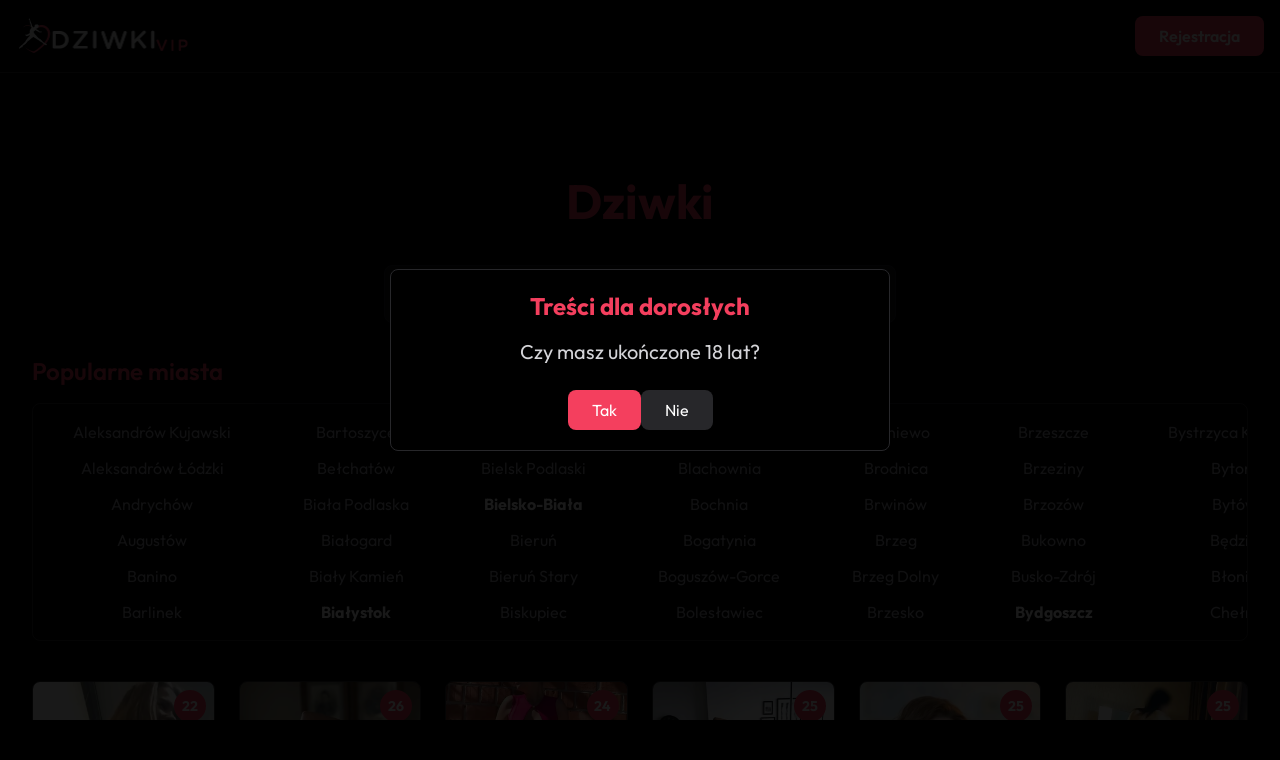

--- FILE ---
content_type: text/html; charset=UTF-8
request_url: https://dziwki.vip/
body_size: 18215
content:
<!doctype html>
<html lang="pl">
<head>
    <meta charset="UTF-8">
    <meta name="viewport" content="width=device-width, initial-scale=1.0">
    <link rel="stylesheet" href="/css/tailwind.css">
    <title>Dziwki | Panie do towarzystwa</title>
    <meta name="description" content="Największa wiarygodna baza dziwek z całej Polski. Wybierz dziwkę dla siebie i umów się na gorące spotkanie.">
        <link rel="canonical" href="https://dziwki.vip/">
    <link rel="icon" href="/favicon.ico" type="image/x-icon">
    <link rel="shortcut icon" href="/favicon.ico" type="image/x-icon">
</head>
<body class="bg-black text-zinc-100">
    <header class="bg-black border-b border-zinc-800">
        <div class="container mx-auto py-4 px-4 flex justify-between items-center">
            <div class="flex items-center">
                <a href="/" class="flex items-center">
                    <img src="/logo.png" alt="Logo" class="h-10">
                </a>
            </div>
            <div>
                <a rel="nofollow" href="/r/signup">
                    <button class="bg-rose-500 hover:bg-rose-600 text-white font-semibold px-6 py-2 rounded-lg transition duration-300">Rejestracja</button>
                </a>
            </div>
        </div>
    </header>
    
    <main class="container mx-auto px-4 py-8">
    <!-- Modal backdrop -->
<div id="profileModal" class="fixed inset-0 bg-white/80 z-50 hidden">
    <!-- Na mobile bez centrowania i paddingu -->
    <div class="fixed inset-0 md:static md:inset-auto bg-zinc-900 w-full md:max-w-2xl md:rounded-lg md:border border-zinc-800 md:shadow-xl overflow-y-auto md:m-4">
        <!-- Profile content -->
        <div class="flex flex-col min-h-full">
            <!-- Główne info -->
            <div class="p-6 flex flex-col md:flex-row border-b border-zinc-800">
                <!-- Avatar i podstawowe info - na mobile będą na górze -->
                <div class="flex flex-col items-center md:items-start">
                    <img id="modalImage" src="" alt="" class="w-24 h-24 rounded object-cover opacity-0 transition-opacity duration-300">
                    <div class="flex items-center gap-3 mt-3">
                        <h2 id="modalName" class="text-2xl font-bold text-white"></h2>
                        <div class="w-8 h-8 bg-rose-500 rounded-full flex items-center justify-center text-white font-bold" id="modalAge"></div>
                    </div>
                    <!-- Rating pod nazwą -->
                    <div class="flex items-center gap-1 mt-2">
                        <div class="flex items-center text-yellow-400">
                            <span class="text-lg">★</span>
                            <span id="modalRating" class="ml-1 font-medium"></span>
                        </div>
                    </div>
                </div>
                
                <!-- Informacje szczegółowe - na mobile będą pod avatarem -->
                <div class="md:ml-4 flex-1 mt-6 md:mt-0">
                    <div class="flex flex-col gap-3">
                        <div class="bg-zinc-800/50 rounded p-2 text-center">
                            <span id="modalCity" class="text-white"></span>
                        </div>
                        <div class="bg-zinc-800/50 rounded p-2 text-center">
                            <span id="modalMeasurements" class="text-white"></span>
                        </div>
                        <div class="bg-zinc-800/50 rounded p-2 text-center">
                            <span id="modalServices" class="text-white"></span>
                        </div>
                    </div>
                </div>
            </div>

            <!-- Galeria -->
            <div class="p-6 border-b border-zinc-800">
                <h3 class="text-lg font-semibold text-white mb-4">Galeria</h3>
                <div class="overflow-x-auto">
                    <div id="modalGallery" class="flex gap-3 pb-2" style="scroll-snap-type: x mandatory;">
                        <!-- Zdjęcia będą dodawane tutaj -->
                    </div>
                </div>
            </div>

            <!-- Przyciski -->
            <div class="p-6 pt-4 mt-auto">
                <div class="flex flex-col-reverse md:flex-row gap-3">
                    <button onclick="closeProfileModal()" class="flex-1 border border-zinc-600 text-white font-bold py-3 px-6 rounded-lg transition duration-300 hover:bg-zinc-800">
                        Przeglądaj dalej                    </button>
                    <a id="modalRedirectLink" href="" class="flex-1">
                        <button class="w-full bg-rose-500 hover:bg-rose-600 text-white font-bold py-3 px-6 rounded-lg transition duration-300">
                            Zobacz więcej                        </button>
                    </a>
                </div>
            </div>
        </div>
    </div>
</div>

<script>
function showProfileModal(data) {
    // Ustawiamy zdjęcie główne
    const mainImage = document.getElementById('modalImage');
    mainImage.src = '/image.php?img=t' + data.first_photo;
    mainImage.alt = data.name;
    
    // Zapewniamy, że zdjęcie główne się załaduje przed pokazaniem
    mainImage.onload = function() {
        mainImage.classList.add('opacity-100');
    };
    
    document.getElementById('modalName').textContent = data.name;
    document.getElementById('modalAge').textContent = data.age;
    document.getElementById('modalCity').textContent = data.city;
    document.getElementById('modalMeasurements').textContent = data.height + 'cm / ' + data.weight + 'kg';
    document.getElementById('modalServices').textContent = data.services;
    document.getElementById('modalRedirectLink').href = '/r/' + data.id;

    // Wyświetlanie oceny
    const rating = parseFloat(data.rating) || 0;
    document.getElementById('modalRating').textContent = rating.toFixed(1);

    // Generowanie galerii
    const galleryContainer = document.getElementById('modalGallery');
    galleryContainer.innerHTML = '';
    
    const imagePromises = data.gallery.map((photo, index) => {
        return new Promise((resolve) => {
            const img = new Image();
            img.onload = () => resolve(photo);
            img.src = '/image.php?img=t' + photo;
        });
    });

    Promise.all(imagePromises).then(() => {
        data.gallery.forEach((photo, index) => {
            const img = document.createElement('img');
            img.src = '/image.php?img=t' + photo;
            img.alt = data.name;
            img.className = 'gallery-image object-cover rounded';
            
            setTimeout(() => {
                img.classList.add('loaded');
            }, index * 100);
            
            galleryContainer.appendChild(img);
        });
    });

    const modal = document.getElementById('profileModal');
    modal.classList.remove('hidden');
    modal.classList.add('modal-visible');
    document.body.style.overflow = 'hidden';
}

function closeProfileModal() {
    // Reset opacity dla głównego zdjęcia
    document.getElementById('modalImage').classList.remove('opacity-100');
    
    // Reset galerii
    const galleryImages = document.querySelectorAll('.gallery-image');
    galleryImages.forEach(img => img.classList.remove('loaded'));
    
    const modal = document.getElementById('profileModal');
    modal.classList.remove('modal-visible');
    modal.classList.add('hidden');
    document.body.style.overflow = 'auto';
}

// Close modal when clicking outside
document.getElementById('profileModal').addEventListener('click', function(e) {
    if (e.target === this) {
        closeProfileModal();
    }
});
</script><div class="min-h-screen bg-black text-zinc-100">
    <div class="container mx-auto px-4 py-8">
        <h1 class="text-5xl font-bold text-center text-rose-500 my-10">Dziwki</h1>

        <!-- Pole wyszukiwania miast -->
        <div class="relative mb-8 max-w-lg mx-auto">
            <input autocomplete="off" 
                   type="text" 
                   id="city-search" 
                   placeholder="Wyszukaj miasto..." 
                   class="w-full p-4 pl-12 rounded-lg bg-zinc-900 text-white border border-zinc-800 focus:border-rose-500 focus:outline-none transition duration-300">
            <svg class="absolute left-4 top-1/2 transform -translate-y-1/2 h-5 w-5 text-rose-500" fill="none" stroke="currentColor" viewBox="0 0 24 24">
                <path stroke-linecap="round" stroke-linejoin="round" stroke-width="2" d="M21 21l-6-6m2-5a7 7 0 11-14 0 7 7 0 0114 0z"></path>
            </svg>
            <ul id="city-suggestions" class="absolute left-0 right-0 bg-zinc-900 text-zinc-100 rounded-lg mt-2 hidden z-10 max-h-60 overflow-y-auto border border-zinc-800"></ul>
        </div>

        <!-- Popularne miasta -->
        <div class="mb-10">
            <h3 class="text-2xl font-semibold mb-4 text-rose-500">Popularne miasta</h3>
            <div class="overflow-x-auto py-4 px-4 bg-black rounded-lg border border-zinc-800">
                <div class="inline-flex space-x-6" style="min-width: 100%;">
                                        <div class="grid grid-rows-6 gap-3 auto-cols-max">
                                                <a href="/aleksandrow-kujawski" 
                           class="px-6 text-center transition duration-300 hover:text-rose-400 
                                  text-zinc-400">
                            Aleksandrów Kujawski                        </a>
                                                <a href="/aleksandrow-lodzki" 
                           class="px-6 text-center transition duration-300 hover:text-rose-400 
                                  text-zinc-400">
                            Aleksandrów Łódzki                        </a>
                                                <a href="/andrychow" 
                           class="px-6 text-center transition duration-300 hover:text-rose-400 
                                  text-zinc-400">
                            Andrychów                        </a>
                                                <a href="/augustow" 
                           class="px-6 text-center transition duration-300 hover:text-rose-400 
                                  text-zinc-400">
                            Augustów                        </a>
                                                <a href="/banino" 
                           class="px-6 text-center transition duration-300 hover:text-rose-400 
                                  text-zinc-400">
                            Banino                        </a>
                                                <a href="/barlinek" 
                           class="px-6 text-center transition duration-300 hover:text-rose-400 
                                  text-zinc-400">
                            Barlinek                        </a>
                                            </div>
                                        <div class="grid grid-rows-6 gap-3 auto-cols-max">
                                                <a href="/bartoszyce" 
                           class="px-6 text-center transition duration-300 hover:text-rose-400 
                                  text-zinc-400">
                            Bartoszyce                        </a>
                                                <a href="/belchatow" 
                           class="px-6 text-center transition duration-300 hover:text-rose-400 
                                  text-zinc-400">
                            Bełchatów                        </a>
                                                <a href="/biala-podlaska" 
                           class="px-6 text-center transition duration-300 hover:text-rose-400 
                                  text-zinc-400">
                            Biała Podlaska                        </a>
                                                <a href="/bialogard" 
                           class="px-6 text-center transition duration-300 hover:text-rose-400 
                                  text-zinc-400">
                            Białogard                        </a>
                                                <a href="/bialy-kamien" 
                           class="px-6 text-center transition duration-300 hover:text-rose-400 
                                  text-zinc-400">
                            Biały Kamień                        </a>
                                                <a href="/bialystok" 
                           class="px-6 text-center transition duration-300 hover:text-rose-400 
                                  text-white font-bold">
                            Białystok                        </a>
                                            </div>
                                        <div class="grid grid-rows-6 gap-3 auto-cols-max">
                                                <a href="/bielawa" 
                           class="px-6 text-center transition duration-300 hover:text-rose-400 
                                  text-zinc-400">
                            Bielawa                        </a>
                                                <a href="/bielsk-podlaski" 
                           class="px-6 text-center transition duration-300 hover:text-rose-400 
                                  text-zinc-400">
                            Bielsk Podlaski                        </a>
                                                <a href="/bielsko-biala" 
                           class="px-6 text-center transition duration-300 hover:text-rose-400 
                                  text-white font-bold">
                            Bielsko-Biała                        </a>
                                                <a href="/bierun" 
                           class="px-6 text-center transition duration-300 hover:text-rose-400 
                                  text-zinc-400">
                            Bieruń                        </a>
                                                <a href="/bierun-stary" 
                           class="px-6 text-center transition duration-300 hover:text-rose-400 
                                  text-zinc-400">
                            Bieruń Stary                        </a>
                                                <a href="/biskupiec" 
                           class="px-6 text-center transition duration-300 hover:text-rose-400 
                                  text-zinc-400">
                            Biskupiec                        </a>
                                            </div>
                                        <div class="grid grid-rows-6 gap-3 auto-cols-max">
                                                <a href="/bilgoraj" 
                           class="px-6 text-center transition duration-300 hover:text-rose-400 
                                  text-zinc-400">
                            Biłgoraj                        </a>
                                                <a href="/blachownia" 
                           class="px-6 text-center transition duration-300 hover:text-rose-400 
                                  text-zinc-400">
                            Blachownia                        </a>
                                                <a href="/bochnia" 
                           class="px-6 text-center transition duration-300 hover:text-rose-400 
                                  text-zinc-400">
                            Bochnia                        </a>
                                                <a href="/bogatynia" 
                           class="px-6 text-center transition duration-300 hover:text-rose-400 
                                  text-zinc-400">
                            Bogatynia                        </a>
                                                <a href="/boguszow-gorce" 
                           class="px-6 text-center transition duration-300 hover:text-rose-400 
                                  text-zinc-400">
                            Boguszów-Gorce                        </a>
                                                <a href="/boleslawiec" 
                           class="px-6 text-center transition duration-300 hover:text-rose-400 
                                  text-zinc-400">
                            Bolesławiec                        </a>
                                            </div>
                                        <div class="grid grid-rows-6 gap-3 auto-cols-max">
                                                <a href="/braniewo" 
                           class="px-6 text-center transition duration-300 hover:text-rose-400 
                                  text-zinc-400">
                            Braniewo                        </a>
                                                <a href="/brodnica" 
                           class="px-6 text-center transition duration-300 hover:text-rose-400 
                                  text-zinc-400">
                            Brodnica                        </a>
                                                <a href="/brwinow" 
                           class="px-6 text-center transition duration-300 hover:text-rose-400 
                                  text-zinc-400">
                            Brwinów                        </a>
                                                <a href="/brzeg" 
                           class="px-6 text-center transition duration-300 hover:text-rose-400 
                                  text-zinc-400">
                            Brzeg                        </a>
                                                <a href="/brzeg-dolny" 
                           class="px-6 text-center transition duration-300 hover:text-rose-400 
                                  text-zinc-400">
                            Brzeg Dolny                        </a>
                                                <a href="/brzesko" 
                           class="px-6 text-center transition duration-300 hover:text-rose-400 
                                  text-zinc-400">
                            Brzesko                        </a>
                                            </div>
                                        <div class="grid grid-rows-6 gap-3 auto-cols-max">
                                                <a href="/brzeszcze" 
                           class="px-6 text-center transition duration-300 hover:text-rose-400 
                                  text-zinc-400">
                            Brzeszcze                        </a>
                                                <a href="/brzeziny" 
                           class="px-6 text-center transition duration-300 hover:text-rose-400 
                                  text-zinc-400">
                            Brzeziny                        </a>
                                                <a href="/brzozow" 
                           class="px-6 text-center transition duration-300 hover:text-rose-400 
                                  text-zinc-400">
                            Brzozów                        </a>
                                                <a href="/bukowno" 
                           class="px-6 text-center transition duration-300 hover:text-rose-400 
                                  text-zinc-400">
                            Bukowno                        </a>
                                                <a href="/busko-zdroj" 
                           class="px-6 text-center transition duration-300 hover:text-rose-400 
                                  text-zinc-400">
                            Busko-Zdrój                        </a>
                                                <a href="/bydgoszcz" 
                           class="px-6 text-center transition duration-300 hover:text-rose-400 
                                  text-white font-bold">
                            Bydgoszcz                        </a>
                                            </div>
                                        <div class="grid grid-rows-6 gap-3 auto-cols-max">
                                                <a href="/bystrzyca-klodzka" 
                           class="px-6 text-center transition duration-300 hover:text-rose-400 
                                  text-zinc-400">
                            Bystrzyca Kłodzka                        </a>
                                                <a href="/bytom" 
                           class="px-6 text-center transition duration-300 hover:text-rose-400 
                                  text-zinc-400">
                            Bytom                        </a>
                                                <a href="/bytow" 
                           class="px-6 text-center transition duration-300 hover:text-rose-400 
                                  text-zinc-400">
                            Bytów                        </a>
                                                <a href="/bedzin" 
                           class="px-6 text-center transition duration-300 hover:text-rose-400 
                                  text-zinc-400">
                            Będzin                        </a>
                                                <a href="/blonie" 
                           class="px-6 text-center transition duration-300 hover:text-rose-400 
                                  text-zinc-400">
                            Błonie                        </a>
                                                <a href="/chelm" 
                           class="px-6 text-center transition duration-300 hover:text-rose-400 
                                  text-zinc-400">
                            Chełm                        </a>
                                            </div>
                                        <div class="grid grid-rows-6 gap-3 auto-cols-max">
                                                <a href="/chelmek" 
                           class="px-6 text-center transition duration-300 hover:text-rose-400 
                                  text-zinc-400">
                            Chełmek                        </a>
                                                <a href="/chelmno" 
                           class="px-6 text-center transition duration-300 hover:text-rose-400 
                                  text-zinc-400">
                            Chełmno                        </a>
                                                <a href="/chelmza" 
                           class="px-6 text-center transition duration-300 hover:text-rose-400 
                                  text-zinc-400">
                            Chełmża                        </a>
                                                <a href="/chodziez" 
                           class="px-6 text-center transition duration-300 hover:text-rose-400 
                                  text-zinc-400">
                            Chodzież                        </a>
                                                <a href="/chojnice" 
                           class="px-6 text-center transition duration-300 hover:text-rose-400 
                                  text-zinc-400">
                            Chojnice                        </a>
                                                <a href="/chojnow" 
                           class="px-6 text-center transition duration-300 hover:text-rose-400 
                                  text-zinc-400">
                            Chojnów                        </a>
                                            </div>
                                        <div class="grid grid-rows-6 gap-3 auto-cols-max">
                                                <a href="/chorzow" 
                           class="px-6 text-center transition duration-300 hover:text-rose-400 
                                  text-zinc-400">
                            Chorzów                        </a>
                                                <a href="/choszczno" 
                           class="px-6 text-center transition duration-300 hover:text-rose-400 
                                  text-zinc-400">
                            Choszczno                        </a>
                                                <a href="/chrzanow" 
                           class="px-6 text-center transition duration-300 hover:text-rose-400 
                                  text-zinc-400">
                            Chrzanów                        </a>
                                                <a href="/ciechanow" 
                           class="px-6 text-center transition duration-300 hover:text-rose-400 
                                  text-zinc-400">
                            Ciechanów                        </a>
                                                <a href="/ciechocinek" 
                           class="px-6 text-center transition duration-300 hover:text-rose-400 
                                  text-zinc-400">
                            Ciechocinek                        </a>
                                                <a href="/cieszyn" 
                           class="px-6 text-center transition duration-300 hover:text-rose-400 
                                  text-zinc-400">
                            Cieszyn                        </a>
                                            </div>
                                        <div class="grid grid-rows-6 gap-3 auto-cols-max">
                                                <a href="/czarna-bialostocka" 
                           class="px-6 text-center transition duration-300 hover:text-rose-400 
                                  text-zinc-400">
                            Czarna Białostocka                        </a>
                                                <a href="/czarnkow" 
                           class="px-6 text-center transition duration-300 hover:text-rose-400 
                                  text-zinc-400">
                            Czarnków                        </a>
                                                <a href="/czechowice-dziedzice" 
                           class="px-6 text-center transition duration-300 hover:text-rose-400 
                                  text-zinc-400">
                            Czechowice-Dziedzice                        </a>
                                                <a href="/czeladz" 
                           class="px-6 text-center transition duration-300 hover:text-rose-400 
                                  text-zinc-400">
                            Czeladź                        </a>
                                                <a href="/czersk-pomorski" 
                           class="px-6 text-center transition duration-300 hover:text-rose-400 
                                  text-zinc-400">
                            Czersk Pomorski                        </a>
                                                <a href="/czestochowa" 
                           class="px-6 text-center transition duration-300 hover:text-rose-400 
                                  text-white font-bold">
                            Częstochowa                        </a>
                                            </div>
                                        <div class="grid grid-rows-6 gap-3 auto-cols-max">
                                                <a href="/czluchow" 
                           class="px-6 text-center transition duration-300 hover:text-rose-400 
                                  text-zinc-400">
                            Człuchów                        </a>
                                                <a href="/darlowo" 
                           class="px-6 text-center transition duration-300 hover:text-rose-400 
                                  text-zinc-400">
                            Darłowo                        </a>
                                                <a href="/dobre-miasto" 
                           class="px-6 text-center transition duration-300 hover:text-rose-400 
                                  text-zinc-400">
                            Dobre Miasto                        </a>
                                                <a href="/drawsko-pomorskie" 
                           class="px-6 text-center transition duration-300 hover:text-rose-400 
                                  text-zinc-400">
                            Drawsko Pomorskie                        </a>
                                                <a href="/drezdenko" 
                           class="px-6 text-center transition duration-300 hover:text-rose-400 
                                  text-zinc-400">
                            Drezdenko                        </a>
                                                <a href="/dzialdowo" 
                           class="px-6 text-center transition duration-300 hover:text-rose-400 
                                  text-zinc-400">
                            Działdowo                        </a>
                                            </div>
                                        <div class="grid grid-rows-6 gap-3 auto-cols-max">
                                                <a href="/dzierzoniow" 
                           class="px-6 text-center transition duration-300 hover:text-rose-400 
                                  text-zinc-400">
                            Dzierżoniów                        </a>
                                                <a href="/dabrowa-gornicza" 
                           class="px-6 text-center transition duration-300 hover:text-rose-400 
                                  text-zinc-400">
                            Dąbrowa Górnicza                        </a>
                                                <a href="/dabrowa-tarnowska" 
                           class="px-6 text-center transition duration-300 hover:text-rose-400 
                                  text-zinc-400">
                            Dąbrowa Tarnowska                        </a>
                                                <a href="/debica" 
                           class="px-6 text-center transition duration-300 hover:text-rose-400 
                                  text-zinc-400">
                            Dębica                        </a>
                                                <a href="/deblin" 
                           class="px-6 text-center transition duration-300 hover:text-rose-400 
                                  text-zinc-400">
                            Dęblin                        </a>
                                                <a href="/debno" 
                           class="px-6 text-center transition duration-300 hover:text-rose-400 
                                  text-zinc-400">
                            Dębno                        </a>
                                            </div>
                                        <div class="grid grid-rows-6 gap-3 auto-cols-max">
                                                <a href="/elblag" 
                           class="px-6 text-center transition duration-300 hover:text-rose-400 
                                  text-zinc-400">
                            Elbląg                        </a>
                                                <a href="/elk" 
                           class="px-6 text-center transition duration-300 hover:text-rose-400 
                                  text-zinc-400">
                            Ełk                        </a>
                                                <a href="/garwolin" 
                           class="px-6 text-center transition duration-300 hover:text-rose-400 
                                  text-zinc-400">
                            Garwolin                        </a>
                                                <a href="/gdansk" 
                           class="px-6 text-center transition duration-300 hover:text-rose-400 
                                  text-white font-bold">
                            Gdańsk                        </a>
                                                <a href="/gdynia" 
                           class="px-6 text-center transition duration-300 hover:text-rose-400 
                                  text-white font-bold">
                            Gdynia                        </a>
                                                <a href="/giszowiec" 
                           class="px-6 text-center transition duration-300 hover:text-rose-400 
                                  text-zinc-400">
                            Giszowiec                        </a>
                                            </div>
                                        <div class="grid grid-rows-6 gap-3 auto-cols-max">
                                                <a href="/gizycko" 
                           class="px-6 text-center transition duration-300 hover:text-rose-400 
                                  text-zinc-400">
                            Giżycko                        </a>
                                                <a href="/gliwice" 
                           class="px-6 text-center transition duration-300 hover:text-rose-400 
                                  text-white font-bold">
                            Gliwice                        </a>
                                                <a href="/gniezno" 
                           class="px-6 text-center transition duration-300 hover:text-rose-400 
                                  text-zinc-400">
                            Gniezno                        </a>
                                                <a href="/goleniow" 
                           class="px-6 text-center transition duration-300 hover:text-rose-400 
                                  text-zinc-400">
                            Goleniów                        </a>
                                                <a href="/golub-dobrzyn" 
                           class="px-6 text-center transition duration-300 hover:text-rose-400 
                                  text-zinc-400">
                            Golub-Dobrzyń                        </a>
                                                <a href="/gorlice" 
                           class="px-6 text-center transition duration-300 hover:text-rose-400 
                                  text-zinc-400">
                            Gorlice                        </a>
                                            </div>
                                        <div class="grid grid-rows-6 gap-3 auto-cols-max">
                                                <a href="/gorzow-wielkopolski" 
                           class="px-6 text-center transition duration-300 hover:text-rose-400 
                                  text-zinc-400">
                            Gorzów Wielkopolski                        </a>
                                                <a href="/gostynin" 
                           class="px-6 text-center transition duration-300 hover:text-rose-400 
                                  text-zinc-400">
                            Gostynin                        </a>
                                                <a href="/gostyn" 
                           class="px-6 text-center transition duration-300 hover:text-rose-400 
                                  text-zinc-400">
                            Gostyń                        </a>
                                                <a href="/goldap" 
                           class="px-6 text-center transition duration-300 hover:text-rose-400 
                                  text-zinc-400">
                            Gołdap                        </a>
                                                <a href="/grajewo" 
                           class="px-6 text-center transition duration-300 hover:text-rose-400 
                                  text-zinc-400">
                            Grajewo                        </a>
                                                <a href="/grodzisk-mazowiecki" 
                           class="px-6 text-center transition duration-300 hover:text-rose-400 
                                  text-zinc-400">
                            Grodzisk Mazowiecki                        </a>
                                            </div>
                                        <div class="grid grid-rows-6 gap-3 auto-cols-max">
                                                <a href="/grodzisk-wielkopolski" 
                           class="px-6 text-center transition duration-300 hover:text-rose-400 
                                  text-zinc-400">
                            Grodzisk Wielkopolski                        </a>
                                                <a href="/grudziadz" 
                           class="px-6 text-center transition duration-300 hover:text-rose-400 
                                  text-zinc-400">
                            Grudziądz                        </a>
                                                <a href="/gryfice" 
                           class="px-6 text-center transition duration-300 hover:text-rose-400 
                                  text-zinc-400">
                            Gryfice                        </a>
                                                <a href="/gryfino" 
                           class="px-6 text-center transition duration-300 hover:text-rose-400 
                                  text-zinc-400">
                            Gryfino                        </a>
                                                <a href="/grodek-nad-dunajcem" 
                           class="px-6 text-center transition duration-300 hover:text-rose-400 
                                  text-zinc-400">
                            Gródek Nad Dunajcem                        </a>
                                                <a href="/grojec" 
                           class="px-6 text-center transition duration-300 hover:text-rose-400 
                                  text-zinc-400">
                            Grójec                        </a>
                                            </div>
                                        <div class="grid grid-rows-6 gap-3 auto-cols-max">
                                                <a href="/gubin" 
                           class="px-6 text-center transition duration-300 hover:text-rose-400 
                                  text-zinc-400">
                            Gubin                        </a>
                                                <a href="/gora" 
                           class="px-6 text-center transition duration-300 hover:text-rose-400 
                                  text-zinc-400">
                            Góra                        </a>
                                                <a href="/gora-kalwaria" 
                           class="px-6 text-center transition duration-300 hover:text-rose-400 
                                  text-zinc-400">
                            Góra Kalwaria                        </a>
                                                <a href="/glogow" 
                           class="px-6 text-center transition duration-300 hover:text-rose-400 
                                  text-zinc-400">
                            Głogów                        </a>
                                                <a href="/glogow-malopolski" 
                           class="px-6 text-center transition duration-300 hover:text-rose-400 
                                  text-zinc-400">
                            Głogów Małopolski                        </a>
                                                <a href="/glowno" 
                           class="px-6 text-center transition duration-300 hover:text-rose-400 
                                  text-zinc-400">
                            Głowno                        </a>
                                            </div>
                                        <div class="grid grid-rows-6 gap-3 auto-cols-max">
                                                <a href="/glubczyce" 
                           class="px-6 text-center transition duration-300 hover:text-rose-400 
                                  text-zinc-400">
                            Głubczyce                        </a>
                                                <a href="/glucholazy" 
                           class="px-6 text-center transition duration-300 hover:text-rose-400 
                                  text-zinc-400">
                            Głuchołazy                        </a>
                                                <a href="/hajnowka" 
                           class="px-6 text-center transition duration-300 hover:text-rose-400 
                                  text-zinc-400">
                            Hajnówka                        </a>
                                                <a href="/hrubieszow" 
                           class="px-6 text-center transition duration-300 hover:text-rose-400 
                                  text-zinc-400">
                            Hrubieszów                        </a>
                                                <a href="/imielin" 
                           class="px-6 text-center transition duration-300 hover:text-rose-400 
                                  text-zinc-400">
                            Imielin                        </a>
                                                <a href="/inowroclaw" 
                           class="px-6 text-center transition duration-300 hover:text-rose-400 
                                  text-zinc-400">
                            Inowrocław                        </a>
                                            </div>
                                        <div class="grid grid-rows-6 gap-3 auto-cols-max">
                                                <a href="/ilawa" 
                           class="px-6 text-center transition duration-300 hover:text-rose-400 
                                  text-zinc-400">
                            Iława                        </a>
                                                <a href="/janow-lubelski" 
                           class="px-6 text-center transition duration-300 hover:text-rose-400 
                                  text-zinc-400">
                            Janów Lubelski                        </a>
                                                <a href="/jarocin" 
                           class="px-6 text-center transition duration-300 hover:text-rose-400 
                                  text-zinc-400">
                            Jarocin                        </a>
                                                <a href="/jaroslaw" 
                           class="px-6 text-center transition duration-300 hover:text-rose-400 
                                  text-zinc-400">
                            Jarosław                        </a>
                                                <a href="/jasien" 
                           class="px-6 text-center transition duration-300 hover:text-rose-400 
                                  text-zinc-400">
                            Jasien                        </a>
                                                <a href="/jastrzebie-zdroj" 
                           class="px-6 text-center transition duration-300 hover:text-rose-400 
                                  text-zinc-400">
                            Jastrzębie-Zdrój                        </a>
                                            </div>
                                        <div class="grid grid-rows-6 gap-3 auto-cols-max">
                                                <a href="/jaslo" 
                           class="px-6 text-center transition duration-300 hover:text-rose-400 
                                  text-zinc-400">
                            Jasło                        </a>
                                                <a href="/jawor" 
                           class="px-6 text-center transition duration-300 hover:text-rose-400 
                                  text-zinc-400">
                            Jawor                        </a>
                                                <a href="/jaworzno" 
                           class="px-6 text-center transition duration-300 hover:text-rose-400 
                                  text-zinc-400">
                            Jaworzno                        </a>
                                                <a href="/jelcz-laskowice" 
                           class="px-6 text-center transition duration-300 hover:text-rose-400 
                                  text-zinc-400">
                            Jelcz-Laskowice                        </a>
                                                <a href="/jelenia-gora" 
                           class="px-6 text-center transition duration-300 hover:text-rose-400 
                                  text-zinc-400">
                            Jelenia Góra                        </a>
                                                <a href="/jozefoslaw" 
                           class="px-6 text-center transition duration-300 hover:text-rose-400 
                                  text-zinc-400">
                            Józefosław                        </a>
                                            </div>
                                        <div class="grid grid-rows-6 gap-3 auto-cols-max">
                                                <a href="/jozefow" 
                           class="px-6 text-center transition duration-300 hover:text-rose-400 
                                  text-zinc-400">
                            Józefów                        </a>
                                                <a href="/jedrzejow" 
                           class="px-6 text-center transition duration-300 hover:text-rose-400 
                                  text-zinc-400">
                            Jędrzejów                        </a>
                                                <a href="/kalisz" 
                           class="px-6 text-center transition duration-300 hover:text-rose-400 
                                  text-zinc-400">
                            Kalisz                        </a>
                                                <a href="/kamienna-gora" 
                           class="px-6 text-center transition duration-300 hover:text-rose-400 
                                  text-zinc-400">
                            Kamienna Góra                        </a>
                                                <a href="/kamien-pomorski" 
                           class="px-6 text-center transition duration-300 hover:text-rose-400 
                                  text-zinc-400">
                            Kamień Pomorski                        </a>
                                                <a href="/karczew" 
                           class="px-6 text-center transition duration-300 hover:text-rose-400 
                                  text-zinc-400">
                            Karczew                        </a>
                                            </div>
                                        <div class="grid grid-rows-6 gap-3 auto-cols-max">
                                                <a href="/kartuzy" 
                           class="px-6 text-center transition duration-300 hover:text-rose-400 
                                  text-zinc-400">
                            Kartuzy                        </a>
                                                <a href="/katowice" 
                           class="px-6 text-center transition duration-300 hover:text-rose-400 
                                  text-white font-bold">
                            Katowice                        </a>
                                                <a href="/kielce" 
                           class="px-6 text-center transition duration-300 hover:text-rose-400 
                                  text-white font-bold">
                            Kielce                        </a>
                                                <a href="/kielczow" 
                           class="px-6 text-center transition duration-300 hover:text-rose-400 
                                  text-zinc-400">
                            Kiełczów                        </a>
                                                <a href="/kluczbork" 
                           class="px-6 text-center transition duration-300 hover:text-rose-400 
                                  text-zinc-400">
                            Kluczbork                        </a>
                                                <a href="/knurow" 
                           class="px-6 text-center transition duration-300 hover:text-rose-400 
                                  text-zinc-400">
                            Knurów                        </a>
                                            </div>
                                        <div class="grid grid-rows-6 gap-3 auto-cols-max">
                                                <a href="/kobylka" 
                           class="px-6 text-center transition duration-300 hover:text-rose-400 
                                  text-zinc-400">
                            Kobyłka                        </a>
                                                <a href="/kokoszki" 
                           class="px-6 text-center transition duration-300 hover:text-rose-400 
                                  text-zinc-400">
                            Kokoszki                        </a>
                                                <a href="/kolbuszowa" 
                           class="px-6 text-center transition duration-300 hover:text-rose-400 
                                  text-zinc-400">
                            Kolbuszowa                        </a>
                                                <a href="/kolno" 
                           class="px-6 text-center transition duration-300 hover:text-rose-400 
                                  text-zinc-400">
                            Kolno                        </a>
                                                <a href="/koluszki" 
                           class="px-6 text-center transition duration-300 hover:text-rose-400 
                                  text-zinc-400">
                            Koluszki                        </a>
                                                <a href="/komorniki" 
                           class="px-6 text-center transition duration-300 hover:text-rose-400 
                                  text-zinc-400">
                            Komorniki                        </a>
                                            </div>
                                        <div class="grid grid-rows-6 gap-3 auto-cols-max">
                                                <a href="/konin" 
                           class="px-6 text-center transition duration-300 hover:text-rose-400 
                                  text-zinc-400">
                            Konin                        </a>
                                                <a href="/konstancin-jeziorna" 
                           class="px-6 text-center transition duration-300 hover:text-rose-400 
                                  text-zinc-400">
                            Konstancin-Jeziorna                        </a>
                                                <a href="/konstantynow-lodzki" 
                           class="px-6 text-center transition duration-300 hover:text-rose-400 
                                  text-zinc-400">
                            Konstantynów Łódzki                        </a>
                                                <a href="/koronowo" 
                           class="px-6 text-center transition duration-300 hover:text-rose-400 
                                  text-zinc-400">
                            Koronowo                        </a>
                                                <a href="/kostrzyn-nad-odra" 
                           class="px-6 text-center transition duration-300 hover:text-rose-400 
                                  text-zinc-400">
                            Kostrzyn nad Odrą                        </a>
                                                <a href="/kostrzyn" 
                           class="px-6 text-center transition duration-300 hover:text-rose-400 
                                  text-zinc-400">
                            Kostrzyń                        </a>
                                            </div>
                                        <div class="grid grid-rows-6 gap-3 auto-cols-max">
                                                <a href="/koszalin" 
                           class="px-6 text-center transition duration-300 hover:text-rose-400 
                                  text-zinc-400">
                            Koszalin                        </a>
                                                <a href="/kowary" 
                           class="px-6 text-center transition duration-300 hover:text-rose-400 
                                  text-zinc-400">
                            Kowary                        </a>
                                                <a href="/kozienice" 
                           class="px-6 text-center transition duration-300 hover:text-rose-400 
                                  text-zinc-400">
                            Kozienice                        </a>
                                                <a href="/kozy" 
                           class="px-6 text-center transition duration-300 hover:text-rose-400 
                                  text-zinc-400">
                            Kozy                        </a>
                                                <a href="/kolo" 
                           class="px-6 text-center transition duration-300 hover:text-rose-400 
                                  text-zinc-400">
                            Koło                        </a>
                                                <a href="/kolobrzeg" 
                           class="px-6 text-center transition duration-300 hover:text-rose-400 
                                  text-zinc-400">
                            Kołobrzeg                        </a>
                                            </div>
                                        <div class="grid grid-rows-6 gap-3 auto-cols-max">
                                                <a href="/konskie" 
                           class="px-6 text-center transition duration-300 hover:text-rose-400 
                                  text-zinc-400">
                            Końskie                        </a>
                                                <a href="/koscian" 
                           class="px-6 text-center transition duration-300 hover:text-rose-400 
                                  text-zinc-400">
                            Kościan                        </a>
                                                <a href="/koscielisko" 
                           class="px-6 text-center transition duration-300 hover:text-rose-400 
                                  text-zinc-400">
                            Kościelisko                        </a>
                                                <a href="/koscierzyna" 
                           class="px-6 text-center transition duration-300 hover:text-rose-400 
                                  text-zinc-400">
                            Kościerzyna                        </a>
                                                <a href="/kozuchow" 
                           class="px-6 text-center transition duration-300 hover:text-rose-400 
                                  text-zinc-400">
                            Kożuchów                        </a>
                                                <a href="/krakow" 
                           class="px-6 text-center transition duration-300 hover:text-rose-400 
                                  text-white font-bold">
                            Kraków                        </a>
                                            </div>
                                        <div class="grid grid-rows-6 gap-3 auto-cols-max">
                                                <a href="/krapkowice" 
                           class="px-6 text-center transition duration-300 hover:text-rose-400 
                                  text-zinc-400">
                            Krapkowice                        </a>
                                                <a href="/krasnystaw" 
                           class="px-6 text-center transition duration-300 hover:text-rose-400 
                                  text-zinc-400">
                            Krasnystaw                        </a>
                                                <a href="/krasnik" 
                           class="px-6 text-center transition duration-300 hover:text-rose-400 
                                  text-zinc-400">
                            Kraśnik                        </a>
                                                <a href="/krosno" 
                           class="px-6 text-center transition duration-300 hover:text-rose-400 
                                  text-zinc-400">
                            Krosno                        </a>
                                                <a href="/krosno-odrzanskie" 
                           class="px-6 text-center transition duration-300 hover:text-rose-400 
                                  text-zinc-400">
                            Krosno Odrzańskie                        </a>
                                                <a href="/krotoszyn" 
                           class="px-6 text-center transition duration-300 hover:text-rose-400 
                                  text-zinc-400">
                            Krotoszyn                        </a>
                                            </div>
                                        <div class="grid grid-rows-6 gap-3 auto-cols-max">
                                                <a href="/kruszwica" 
                           class="px-6 text-center transition duration-300 hover:text-rose-400 
                                  text-zinc-400">
                            Kruszwica                        </a>
                                                <a href="/krynica" 
                           class="px-6 text-center transition duration-300 hover:text-rose-400 
                                  text-zinc-400">
                            Krynica                        </a>
                                                <a href="/krzeszowice" 
                           class="px-6 text-center transition duration-300 hover:text-rose-400 
                                  text-zinc-400">
                            Krzeszowice                        </a>
                                                <a href="/kudowa-zdroj" 
                           class="px-6 text-center transition duration-300 hover:text-rose-400 
                                  text-zinc-400">
                            Kudowa-Zdrój                        </a>
                                                <a href="/kutno" 
                           class="px-6 text-center transition duration-300 hover:text-rose-400 
                                  text-zinc-400">
                            Kutno                        </a>
                                                <a href="/kwidzyn" 
                           class="px-6 text-center transition duration-300 hover:text-rose-400 
                                  text-zinc-400">
                            Kwidzyn                        </a>
                                            </div>
                                        <div class="grid grid-rows-6 gap-3 auto-cols-max">
                                                <a href="/kedzierzyn-kozle" 
                           class="px-6 text-center transition duration-300 hover:text-rose-400 
                                  text-zinc-400">
                            Kędzierzyn-Koźle                        </a>
                                                <a href="/kepno" 
                           class="px-6 text-center transition duration-300 hover:text-rose-400 
                                  text-zinc-400">
                            Kępno                        </a>
                                                <a href="/ketrzyn" 
                           class="px-6 text-center transition duration-300 hover:text-rose-400 
                                  text-zinc-400">
                            Kętrzyn                        </a>
                                                <a href="/kety" 
                           class="px-6 text-center transition duration-300 hover:text-rose-400 
                                  text-zinc-400">
                            Kęty                        </a>
                                                <a href="/klobuck" 
                           class="px-6 text-center transition duration-300 hover:text-rose-400 
                                  text-zinc-400">
                            Kłobuck                        </a>
                                                <a href="/klodzko" 
                           class="px-6 text-center transition duration-300 hover:text-rose-400 
                                  text-zinc-400">
                            Kłodzko                        </a>
                                            </div>
                                        <div class="grid grid-rows-6 gap-3 auto-cols-max">
                                                <a href="/legionowo" 
                           class="px-6 text-center transition duration-300 hover:text-rose-400 
                                  text-zinc-400">
                            Legionowo                        </a>
                                                <a href="/legnica" 
                           class="px-6 text-center transition duration-300 hover:text-rose-400 
                                  text-zinc-400">
                            Legnica                        </a>
                                                <a href="/leszno" 
                           class="px-6 text-center transition duration-300 hover:text-rose-400 
                                  text-zinc-400">
                            Leszno                        </a>
                                                <a href="/lezajsk" 
                           class="px-6 text-center transition duration-300 hover:text-rose-400 
                                  text-zinc-400">
                            Leżajsk                        </a>
                                                <a href="/libiaz" 
                           class="px-6 text-center transition duration-300 hover:text-rose-400 
                                  text-zinc-400">
                            Libiąż                        </a>
                                                <a href="/lidzbark" 
                           class="px-6 text-center transition duration-300 hover:text-rose-400 
                                  text-zinc-400">
                            Lidzbark                        </a>
                                            </div>
                                        <div class="grid grid-rows-6 gap-3 auto-cols-max">
                                                <a href="/lidzbark-warminski" 
                           class="px-6 text-center transition duration-300 hover:text-rose-400 
                                  text-zinc-400">
                            Lidzbark Warmiński                        </a>
                                                <a href="/limanowa" 
                           class="px-6 text-center transition duration-300 hover:text-rose-400 
                                  text-zinc-400">
                            Limanowa                        </a>
                                                <a href="/lipno" 
                           class="px-6 text-center transition duration-300 hover:text-rose-400 
                                  text-zinc-400">
                            Lipno                        </a>
                                                <a href="/lubaczow" 
                           class="px-6 text-center transition duration-300 hover:text-rose-400 
                                  text-zinc-400">
                            Lubaczów                        </a>
                                                <a href="/lubartow" 
                           class="px-6 text-center transition duration-300 hover:text-rose-400 
                                  text-zinc-400">
                            Lubartów                        </a>
                                                <a href="/lubawa" 
                           class="px-6 text-center transition duration-300 hover:text-rose-400 
                                  text-zinc-400">
                            Lubawa                        </a>
                                            </div>
                                        <div class="grid grid-rows-6 gap-3 auto-cols-max">
                                                <a href="/luban" 
                           class="px-6 text-center transition duration-300 hover:text-rose-400 
                                  text-zinc-400">
                            Lubań                        </a>
                                                <a href="/lubin" 
                           class="px-6 text-center transition duration-300 hover:text-rose-400 
                                  text-zinc-400">
                            Lubin                        </a>
                                                <a href="/lublin" 
                           class="px-6 text-center transition duration-300 hover:text-rose-400 
                                  text-white font-bold">
                            Lublin                        </a>
                                                <a href="/lubliniec" 
                           class="px-6 text-center transition duration-300 hover:text-rose-400 
                                  text-zinc-400">
                            Lubliniec                        </a>
                                                <a href="/lubon" 
                           class="px-6 text-center transition duration-300 hover:text-rose-400 
                                  text-zinc-400">
                            Luboń                        </a>
                                                <a href="/lubsko" 
                           class="px-6 text-center transition duration-300 hover:text-rose-400 
                                  text-zinc-400">
                            Lubsko                        </a>
                                            </div>
                                        <div class="grid grid-rows-6 gap-3 auto-cols-max">
                                                <a href="/lwowek-slaski" 
                           class="px-6 text-center transition duration-300 hover:text-rose-400 
                                  text-zinc-400">
                            Lwówek Śląski                        </a>
                                                <a href="/lebork" 
                           class="px-6 text-center transition duration-300 hover:text-rose-400 
                                  text-zinc-400">
                            Lębork                        </a>
                                                <a href="/makow-mazowiecki" 
                           class="px-6 text-center transition duration-300 hover:text-rose-400 
                                  text-zinc-400">
                            Maków Mazowiecki                        </a>
                                                <a href="/malbork" 
                           class="px-6 text-center transition duration-300 hover:text-rose-400 
                                  text-zinc-400">
                            Malbork                        </a>
                                                <a href="/marki" 
                           class="px-6 text-center transition duration-300 hover:text-rose-400 
                                  text-zinc-400">
                            Marki                        </a>
                                                <a href="/miastko" 
                           class="px-6 text-center transition duration-300 hover:text-rose-400 
                                  text-zinc-400">
                            Miastko                        </a>
                                            </div>
                                        <div class="grid grid-rows-6 gap-3 auto-cols-max">
                                                <a href="/miechow" 
                           class="px-6 text-center transition duration-300 hover:text-rose-400 
                                  text-zinc-400">
                            Miechów                        </a>
                                                <a href="/mielec" 
                           class="px-6 text-center transition duration-300 hover:text-rose-400 
                                  text-zinc-400">
                            Mielec                        </a>
                                                <a href="/mikolow" 
                           class="px-6 text-center transition duration-300 hover:text-rose-400 
                                  text-zinc-400">
                            Mikołów                        </a>
                                                <a href="/milanowek" 
                           class="px-6 text-center transition duration-300 hover:text-rose-400 
                                  text-zinc-400">
                            Milanówek                        </a>
                                                <a href="/milicz" 
                           class="px-6 text-center transition duration-300 hover:text-rose-400 
                                  text-zinc-400">
                            Milicz                        </a>
                                                <a href="/miedzychod" 
                           class="px-6 text-center transition duration-300 hover:text-rose-400 
                                  text-zinc-400">
                            Międzychód                        </a>
                                            </div>
                                        <div class="grid grid-rows-6 gap-3 auto-cols-max">
                                                <a href="/miedzyrzec-podlaski" 
                           class="px-6 text-center transition duration-300 hover:text-rose-400 
                                  text-zinc-400">
                            Międzyrzec Podlaski                        </a>
                                                <a href="/miedzyrzecz" 
                           class="px-6 text-center transition duration-300 hover:text-rose-400 
                                  text-zinc-400">
                            Międzyrzecz                        </a>
                                                <a href="/minsk-mazowiecki" 
                           class="px-6 text-center transition duration-300 hover:text-rose-400 
                                  text-zinc-400">
                            Mińsk Mazowiecki                        </a>
                                                <a href="/mogilno" 
                           class="px-6 text-center transition duration-300 hover:text-rose-400 
                                  text-zinc-400">
                            Mogilno                        </a>
                                                <a href="/morag" 
                           class="px-6 text-center transition duration-300 hover:text-rose-400 
                                  text-zinc-400">
                            Morąg                        </a>
                                                <a href="/mosina" 
                           class="px-6 text-center transition duration-300 hover:text-rose-400 
                                  text-zinc-400">
                            Mosina                        </a>
                                            </div>
                                        <div class="grid grid-rows-6 gap-3 auto-cols-max">
                                                <a href="/monki" 
                           class="px-6 text-center transition duration-300 hover:text-rose-400 
                                  text-zinc-400">
                            Mońki                        </a>
                                                <a href="/mragowo" 
                           class="px-6 text-center transition duration-300 hover:text-rose-400 
                                  text-zinc-400">
                            Mrągowo                        </a>
                                                <a href="/murowana-goslina" 
                           class="px-6 text-center transition duration-300 hover:text-rose-400 
                                  text-zinc-400">
                            Murowana Goślina                        </a>
                                                <a href="/myszkow" 
                           class="px-6 text-center transition duration-300 hover:text-rose-400 
                                  text-zinc-400">
                            Myszków                        </a>
                                                <a href="/myslowice" 
                           class="px-6 text-center transition duration-300 hover:text-rose-400 
                                  text-zinc-400">
                            Mysłowice                        </a>
                                                <a href="/myslenice" 
                           class="px-6 text-center transition duration-300 hover:text-rose-400 
                                  text-zinc-400">
                            Myślenice                        </a>
                                            </div>
                                        <div class="grid grid-rows-6 gap-3 auto-cols-max">
                                                <a href="/mysliborz" 
                           class="px-6 text-center transition duration-300 hover:text-rose-400 
                                  text-zinc-400">
                            Myślibórz                        </a>
                                                <a href="/mlawa" 
                           class="px-6 text-center transition duration-300 hover:text-rose-400 
                                  text-zinc-400">
                            Mława                        </a>
                                                <a href="/naklo-nad-notecia" 
                           class="px-6 text-center transition duration-300 hover:text-rose-400 
                                  text-zinc-400">
                            Nakło nad Notecią                        </a>
                                                <a href="/namyslow" 
                           class="px-6 text-center transition duration-300 hover:text-rose-400 
                                  text-zinc-400">
                            Namysłów                        </a>
                                                <a href="/nidzica" 
                           class="px-6 text-center transition duration-300 hover:text-rose-400 
                                  text-zinc-400">
                            Nidzica                        </a>
                                                <a href="/niepolomice" 
                           class="px-6 text-center transition duration-300 hover:text-rose-400 
                                  text-zinc-400">
                            Niepołomice                        </a>
                                            </div>
                                        <div class="grid grid-rows-6 gap-3 auto-cols-max">
                                                <a href="/nisko" 
                           class="px-6 text-center transition duration-300 hover:text-rose-400 
                                  text-zinc-400">
                            Nisko                        </a>
                                                <a href="/nowa-deba" 
                           class="px-6 text-center transition duration-300 hover:text-rose-400 
                                  text-zinc-400">
                            Nowa Dęba                        </a>
                                                <a href="/nowa-ruda" 
                           class="px-6 text-center transition duration-300 hover:text-rose-400 
                                  text-zinc-400">
                            Nowa Ruda                        </a>
                                                <a href="/nowa-sol" 
                           class="px-6 text-center transition duration-300 hover:text-rose-400 
                                  text-zinc-400">
                            Nowa Sól                        </a>
                                                <a href="/nowe-miasto-lubawskie" 
                           class="px-6 text-center transition duration-300 hover:text-rose-400 
                                  text-zinc-400">
                            Nowe Miasto Lubawskie                        </a>
                                                <a href="/nowogard" 
                           class="px-6 text-center transition duration-300 hover:text-rose-400 
                                  text-zinc-400">
                            Nowogard                        </a>
                                            </div>
                                        <div class="grid grid-rows-6 gap-3 auto-cols-max">
                                                <a href="/nowy-dwor-gdanski" 
                           class="px-6 text-center transition duration-300 hover:text-rose-400 
                                  text-zinc-400">
                            Nowy Dwór Gdański                        </a>
                                                <a href="/nowy-dwor-mazowiecki" 
                           class="px-6 text-center transition duration-300 hover:text-rose-400 
                                  text-zinc-400">
                            Nowy Dwór Mazowiecki                        </a>
                                                <a href="/nowy-sacz" 
                           class="px-6 text-center transition duration-300 hover:text-rose-400 
                                  text-zinc-400">
                            Nowy Sącz                        </a>
                                                <a href="/nowy-targ" 
                           class="px-6 text-center transition duration-300 hover:text-rose-400 
                                  text-zinc-400">
                            Nowy Targ                        </a>
                                                <a href="/nowy-tomysl" 
                           class="px-6 text-center transition duration-300 hover:text-rose-400 
                                  text-zinc-400">
                            Nowy Tomyśl                        </a>
                                                <a href="/nysa" 
                           class="px-6 text-center transition duration-300 hover:text-rose-400 
                                  text-zinc-400">
                            Nysa                        </a>
                                            </div>
                                        <div class="grid grid-rows-6 gap-3 auto-cols-max">
                                                <a href="/oborniki" 
                           class="px-6 text-center transition duration-300 hover:text-rose-400 
                                  text-zinc-400">
                            Oborniki                        </a>
                                                <a href="/oborniki-slaskie" 
                           class="px-6 text-center transition duration-300 hover:text-rose-400 
                                  text-zinc-400">
                            Oborniki Śląskie                        </a>
                                                <a href="/olecko" 
                           class="px-6 text-center transition duration-300 hover:text-rose-400 
                                  text-zinc-400">
                            Olecko                        </a>
                                                <a href="/olesno" 
                           class="px-6 text-center transition duration-300 hover:text-rose-400 
                                  text-zinc-400">
                            Olesno                        </a>
                                                <a href="/olesnica" 
                           class="px-6 text-center transition duration-300 hover:text-rose-400 
                                  text-zinc-400">
                            Oleśnica                        </a>
                                                <a href="/olkusz" 
                           class="px-6 text-center transition duration-300 hover:text-rose-400 
                                  text-zinc-400">
                            Olkusz                        </a>
                                            </div>
                                        <div class="grid grid-rows-6 gap-3 auto-cols-max">
                                                <a href="/olsztyn" 
                           class="px-6 text-center transition duration-300 hover:text-rose-400 
                                  text-zinc-400">
                            Olsztyn                        </a>
                                                <a href="/opalenica" 
                           class="px-6 text-center transition duration-300 hover:text-rose-400 
                                  text-zinc-400">
                            Opalenica                        </a>
                                                <a href="/opoczno" 
                           class="px-6 text-center transition duration-300 hover:text-rose-400 
                                  text-zinc-400">
                            Opoczno                        </a>
                                                <a href="/opole" 
                           class="px-6 text-center transition duration-300 hover:text-rose-400 
                                  text-zinc-400">
                            Opole                        </a>
                                                <a href="/orzesze" 
                           class="px-6 text-center transition duration-300 hover:text-rose-400 
                                  text-zinc-400">
                            Orzesze                        </a>
                                                <a href="/osowa" 
                           class="px-6 text-center transition duration-300 hover:text-rose-400 
                                  text-zinc-400">
                            Osowa                        </a>
                                            </div>
                                        <div class="grid grid-rows-6 gap-3 auto-cols-max">
                                                <a href="/ostrowiec-swietokrzyski" 
                           class="px-6 text-center transition duration-300 hover:text-rose-400 
                                  text-zinc-400">
                            Ostrowiec Świętokrzyski                        </a>
                                                <a href="/ostroleka" 
                           class="px-6 text-center transition duration-300 hover:text-rose-400 
                                  text-zinc-400">
                            Ostrołęka                        </a>
                                                <a href="/ostrzeszow" 
                           class="px-6 text-center transition duration-300 hover:text-rose-400 
                                  text-zinc-400">
                            Ostrzeszów                        </a>
                                                <a href="/ostroda" 
                           class="px-6 text-center transition duration-300 hover:text-rose-400 
                                  text-zinc-400">
                            Ostróda                        </a>
                                                <a href="/ostrow-mazowiecka" 
                           class="px-6 text-center transition duration-300 hover:text-rose-400 
                                  text-zinc-400">
                            Ostrów Mazowiecka                        </a>
                                                <a href="/ostrow-wielkopolski" 
                           class="px-6 text-center transition duration-300 hover:text-rose-400 
                                  text-zinc-400">
                            Ostrów Wielkopolski                        </a>
                                            </div>
                                        <div class="grid grid-rows-6 gap-3 auto-cols-max">
                                                <a href="/otwock" 
                           class="px-6 text-center transition duration-300 hover:text-rose-400 
                                  text-zinc-400">
                            Otwock                        </a>
                                                <a href="/ozimek" 
                           class="px-6 text-center transition duration-300 hover:text-rose-400 
                                  text-zinc-400">
                            Ozimek                        </a>
                                                <a href="/ozorkow" 
                           class="px-6 text-center transition duration-300 hover:text-rose-400 
                                  text-zinc-400">
                            Ozorków                        </a>
                                                <a href="/olawa" 
                           class="px-6 text-center transition duration-300 hover:text-rose-400 
                                  text-zinc-400">
                            Oława                        </a>
                                                <a href="/oswiecim" 
                           class="px-6 text-center transition duration-300 hover:text-rose-400 
                                  text-zinc-400">
                            Oświęcim                        </a>
                                                <a href="/ozarow-mazowiecki" 
                           class="px-6 text-center transition duration-300 hover:text-rose-400 
                                  text-zinc-400">
                            Ożarów Mazowiecki                        </a>
                                            </div>
                                        <div class="grid grid-rows-6 gap-3 auto-cols-max">
                                                <a href="/pabianice" 
                           class="px-6 text-center transition duration-300 hover:text-rose-400 
                                  text-zinc-400">
                            Pabianice                        </a>
                                                <a href="/parczew" 
                           class="px-6 text-center transition duration-300 hover:text-rose-400 
                                  text-zinc-400">
                            Parczew                        </a>
                                                <a href="/paslek" 
                           class="px-6 text-center transition duration-300 hover:text-rose-400 
                                  text-zinc-400">
                            Pasłęk                        </a>
                                                <a href="/piaseczno" 
                           class="px-6 text-center transition duration-300 hover:text-rose-400 
                                  text-zinc-400">
                            Piaseczno                        </a>
                                                <a href="/piastow" 
                           class="px-6 text-center transition duration-300 hover:text-rose-400 
                                  text-zinc-400">
                            Piastów                        </a>
                                                <a href="/piekary-slaskie" 
                           class="px-6 text-center transition duration-300 hover:text-rose-400 
                                  text-zinc-400">
                            Piekary Śląskie                        </a>
                                            </div>
                                        <div class="grid grid-rows-6 gap-3 auto-cols-max">
                                                <a href="/pionki" 
                           class="px-6 text-center transition duration-300 hover:text-rose-400 
                                  text-zinc-400">
                            Pionki                        </a>
                                                <a href="/piotrkow-trybunalski" 
                           class="px-6 text-center transition duration-300 hover:text-rose-400 
                                  text-zinc-400">
                            Piotrków Trybunalski                        </a>
                                                <a href="/pisz" 
                           class="px-6 text-center transition duration-300 hover:text-rose-400 
                                  text-zinc-400">
                            Pisz                        </a>
                                                <a href="/pila" 
                           class="px-6 text-center transition duration-300 hover:text-rose-400 
                                  text-zinc-400">
                            Piła                        </a>
                                                <a href="/pinczow" 
                           class="px-6 text-center transition duration-300 hover:text-rose-400 
                                  text-zinc-400">
                            Pińczów                        </a>
                                                <a href="/pleszew" 
                           class="px-6 text-center transition duration-300 hover:text-rose-400 
                                  text-zinc-400">
                            Pleszew                        </a>
                                            </div>
                                        <div class="grid grid-rows-6 gap-3 auto-cols-max">
                                                <a href="/plewiska" 
                           class="px-6 text-center transition duration-300 hover:text-rose-400 
                                  text-zinc-400">
                            Plewiska                        </a>
                                                <a href="/pobiedziska" 
                           class="px-6 text-center transition duration-300 hover:text-rose-400 
                                  text-zinc-400">
                            Pobiedziska                        </a>
                                                <a href="/police" 
                           class="px-6 text-center transition duration-300 hover:text-rose-400 
                                  text-zinc-400">
                            Police                        </a>
                                                <a href="/polkowice" 
                           class="px-6 text-center transition duration-300 hover:text-rose-400 
                                  text-zinc-400">
                            Polkowice                        </a>
                                                <a href="/poniatowa" 
                           class="px-6 text-center transition duration-300 hover:text-rose-400 
                                  text-zinc-400">
                            Poniatowa                        </a>
                                                <a href="/poznan" 
                           class="px-6 text-center transition duration-300 hover:text-rose-400 
                                  text-white font-bold">
                            Poznań                        </a>
                                            </div>
                                        <div class="grid grid-rows-6 gap-3 auto-cols-max">
                                                <a href="/prudnik" 
                           class="px-6 text-center transition duration-300 hover:text-rose-400 
                                  text-zinc-400">
                            Prudnik                        </a>
                                                <a href="/pruszcz-gdanski" 
                           class="px-6 text-center transition duration-300 hover:text-rose-400 
                                  text-zinc-400">
                            Pruszcz Gdański                        </a>
                                                <a href="/pruszkow" 
                           class="px-6 text-center transition duration-300 hover:text-rose-400 
                                  text-zinc-400">
                            Pruszków                        </a>
                                                <a href="/przasnysz" 
                           class="px-6 text-center transition duration-300 hover:text-rose-400 
                                  text-zinc-400">
                            Przasnysz                        </a>
                                                <a href="/przemysl" 
                           class="px-6 text-center transition duration-300 hover:text-rose-400 
                                  text-zinc-400">
                            Przemyśl                        </a>
                                                <a href="/przeworsk" 
                           class="px-6 text-center transition duration-300 hover:text-rose-400 
                                  text-zinc-400">
                            Przeworsk                        </a>
                                            </div>
                                        <div class="grid grid-rows-6 gap-3 auto-cols-max">
                                                <a href="/pszczyna" 
                           class="px-6 text-center transition duration-300 hover:text-rose-400 
                                  text-zinc-400">
                            Pszczyna                        </a>
                                                <a href="/puck" 
                           class="px-6 text-center transition duration-300 hover:text-rose-400 
                                  text-zinc-400">
                            Puck                        </a>
                                                <a href="/puszczykowo" 
                           class="px-6 text-center transition duration-300 hover:text-rose-400 
                                  text-zinc-400">
                            Puszczykowo                        </a>
                                                <a href="/pulawy" 
                           class="px-6 text-center transition duration-300 hover:text-rose-400 
                                  text-zinc-400">
                            Puławy                        </a>
                                                <a href="/pultusk" 
                           class="px-6 text-center transition duration-300 hover:text-rose-400 
                                  text-zinc-400">
                            Pułtusk                        </a>
                                                <a href="/pyrzyce" 
                           class="px-6 text-center transition duration-300 hover:text-rose-400 
                                  text-zinc-400">
                            Pyrzyce                        </a>
                                            </div>
                                        <div class="grid grid-rows-6 gap-3 auto-cols-max">
                                                <a href="/pyskowice" 
                           class="px-6 text-center transition duration-300 hover:text-rose-400 
                                  text-zinc-400">
                            Pyskowice                        </a>
                                                <a href="/plock" 
                           class="px-6 text-center transition duration-300 hover:text-rose-400 
                                  text-zinc-400">
                            Płock                        </a>
                                                <a href="/plonsk" 
                           class="px-6 text-center transition duration-300 hover:text-rose-400 
                                  text-zinc-400">
                            Płońsk                        </a>
                                                <a href="/raciborz" 
                           class="px-6 text-center transition duration-300 hover:text-rose-400 
                                  text-zinc-400">
                            Racibórz                        </a>
                                                <a href="/radom" 
                           class="px-6 text-center transition duration-300 hover:text-rose-400 
                                  text-white font-bold">
                            Radom                        </a>
                                                <a href="/radomsko" 
                           class="px-6 text-center transition duration-300 hover:text-rose-400 
                                  text-zinc-400">
                            Radomsko                        </a>
                                            </div>
                                        <div class="grid grid-rows-6 gap-3 auto-cols-max">
                                                <a href="/radzionkow-nowy" 
                           class="px-6 text-center transition duration-300 hover:text-rose-400 
                                  text-zinc-400">
                            Radzionków Nowy                        </a>
                                                <a href="/radzymin" 
                           class="px-6 text-center transition duration-300 hover:text-rose-400 
                                  text-zinc-400">
                            Radzymin                        </a>
                                                <a href="/radzyn-podlaski" 
                           class="px-6 text-center transition duration-300 hover:text-rose-400 
                                  text-zinc-400">
                            Radzyń Podlaski                        </a>
                                                <a href="/rawa-mazowiecka" 
                           class="px-6 text-center transition duration-300 hover:text-rose-400 
                                  text-zinc-400">
                            Rawa Mazowiecka                        </a>
                                                <a href="/rawicz" 
                           class="px-6 text-center transition duration-300 hover:text-rose-400 
                                  text-zinc-400">
                            Rawicz                        </a>
                                                <a href="/reda" 
                           class="px-6 text-center transition duration-300 hover:text-rose-400 
                                  text-zinc-400">
                            Reda                        </a>
                                            </div>
                                        <div class="grid grid-rows-6 gap-3 auto-cols-max">
                                                <a href="/rogozno" 
                           class="px-6 text-center transition duration-300 hover:text-rose-400 
                                  text-zinc-400">
                            Rogoźno                        </a>
                                                <a href="/ropczyce" 
                           class="px-6 text-center transition duration-300 hover:text-rose-400 
                                  text-zinc-400">
                            Ropczyce                        </a>
                                                <a href="/ruda-slaska" 
                           class="px-6 text-center transition duration-300 hover:text-rose-400 
                                  text-zinc-400">
                            Ruda Śląska                        </a>
                                                <a href="/rumia" 
                           class="px-6 text-center transition duration-300 hover:text-rose-400 
                                  text-zinc-400">
                            Rumia                        </a>
                                                <a href="/rury" 
                           class="px-6 text-center transition duration-300 hover:text-rose-400 
                                  text-zinc-400">
                            Rury                        </a>
                                                <a href="/rybnik" 
                           class="px-6 text-center transition duration-300 hover:text-rose-400 
                                  text-zinc-400">
                            Rybnik                        </a>
                                            </div>
                                        <div class="grid grid-rows-6 gap-3 auto-cols-max">
                                                <a href="/ryki" 
                           class="px-6 text-center transition duration-300 hover:text-rose-400 
                                  text-zinc-400">
                            Ryki                        </a>
                                                <a href="/rypin" 
                           class="px-6 text-center transition duration-300 hover:text-rose-400 
                                  text-zinc-400">
                            Rypin                        </a>
                                                <a href="/rzeszow" 
                           class="px-6 text-center transition duration-300 hover:text-rose-400 
                                  text-zinc-400">
                            Rzeszów                        </a>
                                                <a href="/sandomierz" 
                           class="px-6 text-center transition duration-300 hover:text-rose-400 
                                  text-zinc-400">
                            Sandomierz                        </a>
                                                <a href="/sanok" 
                           class="px-6 text-center transition duration-300 hover:text-rose-400 
                                  text-zinc-400">
                            Sanok                        </a>
                                                <a href="/sidlice" 
                           class="px-6 text-center transition duration-300 hover:text-rose-400 
                                  text-zinc-400">
                            Sidlice                        </a>
                                            </div>
                                        <div class="grid grid-rows-6 gap-3 auto-cols-max">
                                                <a href="/siechnice" 
                           class="px-6 text-center transition duration-300 hover:text-rose-400 
                                  text-zinc-400">
                            Siechnice                        </a>
                                                <a href="/siedlce" 
                           class="px-6 text-center transition duration-300 hover:text-rose-400 
                                  text-zinc-400">
                            Siedlce                        </a>
                                                <a href="/siemianowice-slaskie" 
                           class="px-6 text-center transition duration-300 hover:text-rose-400 
                                  text-zinc-400">
                            Siemianowice Śląskie                        </a>
                                                <a href="/siemiatycze" 
                           class="px-6 text-center transition duration-300 hover:text-rose-400 
                                  text-zinc-400">
                            Siemiatycze                        </a>
                                                <a href="/sieradz" 
                           class="px-6 text-center transition duration-300 hover:text-rose-400 
                                  text-zinc-400">
                            Sieradz                        </a>
                                                <a href="/sierpc" 
                           class="px-6 text-center transition duration-300 hover:text-rose-400 
                                  text-zinc-400">
                            Sierpc                        </a>
                                            </div>
                                        <div class="grid grid-rows-6 gap-3 auto-cols-max">
                                                <a href="/skarzysko-kamienna" 
                           class="px-6 text-center transition duration-300 hover:text-rose-400 
                                  text-zinc-400">
                            Skarżysko-Kamienna                        </a>
                                                <a href="/skawina" 
                           class="px-6 text-center transition duration-300 hover:text-rose-400 
                                  text-zinc-400">
                            Skawina                        </a>
                                                <a href="/skierniewice" 
                           class="px-6 text-center transition duration-300 hover:text-rose-400 
                                  text-zinc-400">
                            Skierniewice                        </a>
                                                <a href="/skoczow" 
                           class="px-6 text-center transition duration-300 hover:text-rose-400 
                                  text-zinc-400">
                            Skoczów                        </a>
                                                <a href="/skwierzyna" 
                           class="px-6 text-center transition duration-300 hover:text-rose-400 
                                  text-zinc-400">
                            Skwierzyna                        </a>
                                                <a href="/sochaczew" 
                           class="px-6 text-center transition duration-300 hover:text-rose-400 
                                  text-zinc-400">
                            Sochaczew                        </a>
                                            </div>
                                        <div class="grid grid-rows-6 gap-3 auto-cols-max">
                                                <a href="/sokolow-podlaski" 
                           class="px-6 text-center transition duration-300 hover:text-rose-400 
                                  text-zinc-400">
                            Sokołów Podlaski                        </a>
                                                <a href="/sokolka" 
                           class="px-6 text-center transition duration-300 hover:text-rose-400 
                                  text-zinc-400">
                            Sokółka                        </a>
                                                <a href="/solec-kujawski" 
                           class="px-6 text-center transition duration-300 hover:text-rose-400 
                                  text-zinc-400">
                            Solec Kujawski                        </a>
                                                <a href="/sopot" 
                           class="px-6 text-center transition duration-300 hover:text-rose-400 
                                  text-zinc-400">
                            Sopot                        </a>
                                                <a href="/sosnowiec" 
                           class="px-6 text-center transition duration-300 hover:text-rose-400 
                                  text-zinc-400">
                            Sosnowiec                        </a>
                                                <a href="/stalowa-wola" 
                           class="px-6 text-center transition duration-300 hover:text-rose-400 
                                  text-zinc-400">
                            Stalowa Wola                        </a>
                                            </div>
                                        <div class="grid grid-rows-6 gap-3 auto-cols-max">
                                                <a href="/starachowice" 
                           class="px-6 text-center transition duration-300 hover:text-rose-400 
                                  text-zinc-400">
                            Starachowice                        </a>
                                                <a href="/stargard-szczecinski" 
                           class="px-6 text-center transition duration-300 hover:text-rose-400 
                                  text-zinc-400">
                            Stargard Szczeciński                        </a>
                                                <a href="/starogard-gdanski" 
                           class="px-6 text-center transition duration-300 hover:text-rose-400 
                                  text-zinc-400">
                            Starogard Gdański                        </a>
                                                <a href="/stary-sacz" 
                           class="px-6 text-center transition duration-300 hover:text-rose-400 
                                  text-zinc-400">
                            Stary Sącz                        </a>
                                                <a href="/staszow" 
                           class="px-6 text-center transition duration-300 hover:text-rose-400 
                                  text-zinc-400">
                            Staszów                        </a>
                                                <a href="/strzegom" 
                           class="px-6 text-center transition duration-300 hover:text-rose-400 
                                  text-zinc-400">
                            Strzegom                        </a>
                                            </div>
                                        <div class="grid grid-rows-6 gap-3 auto-cols-max">
                                                <a href="/strzelce-krajenskie" 
                           class="px-6 text-center transition duration-300 hover:text-rose-400 
                                  text-zinc-400">
                            Strzelce Krajeńskie                        </a>
                                                <a href="/strzelce-opolskie" 
                           class="px-6 text-center transition duration-300 hover:text-rose-400 
                                  text-zinc-400">
                            Strzelce Opolskie                        </a>
                                                <a href="/strzelin" 
                           class="px-6 text-center transition duration-300 hover:text-rose-400 
                                  text-zinc-400">
                            Strzelin                        </a>
                                                <a href="/strzyzow" 
                           class="px-6 text-center transition duration-300 hover:text-rose-400 
                                  text-zinc-400">
                            Strzyżów                        </a>
                                                <a href="/sucha-beskidzka" 
                           class="px-6 text-center transition duration-300 hover:text-rose-400 
                                  text-zinc-400">
                            Sucha Beskidzka                        </a>
                                                <a href="/suchanino" 
                           class="px-6 text-center transition duration-300 hover:text-rose-400 
                                  text-zinc-400">
                            Suchanino                        </a>
                                            </div>
                                        <div class="grid grid-rows-6 gap-3 auto-cols-max">
                                                <a href="/sulechow" 
                           class="px-6 text-center transition duration-300 hover:text-rose-400 
                                  text-zinc-400">
                            Sulechów                        </a>
                                                <a href="/sulejowek" 
                           class="px-6 text-center transition duration-300 hover:text-rose-400 
                                  text-zinc-400">
                            Sulejówek                        </a>
                                                <a href="/sulecin" 
                           class="px-6 text-center transition duration-300 hover:text-rose-400 
                                  text-zinc-400">
                            Sulęcin                        </a>
                                                <a href="/suwalki" 
                           class="px-6 text-center transition duration-300 hover:text-rose-400 
                                  text-zinc-400">
                            Suwałki                        </a>
                                                <a href="/swarzedz" 
                           class="px-6 text-center transition duration-300 hover:text-rose-400 
                                  text-zinc-400">
                            Swarzędz                        </a>
                                                <a href="/sycow" 
                           class="px-6 text-center transition duration-300 hover:text-rose-400 
                                  text-zinc-400">
                            Syców                        </a>
                                            </div>
                                        <div class="grid grid-rows-6 gap-3 auto-cols-max">
                                                <a href="/szamotuly" 
                           class="px-6 text-center transition duration-300 hover:text-rose-400 
                                  text-zinc-400">
                            Szamotuły                        </a>
                                                <a href="/szczecin" 
                           class="px-6 text-center transition duration-300 hover:text-rose-400 
                                  text-white font-bold">
                            Szczecin                        </a>
                                                <a href="/szczecinek" 
                           class="px-6 text-center transition duration-300 hover:text-rose-400 
                                  text-zinc-400">
                            Szczecinek                        </a>
                                                <a href="/szczytno" 
                           class="px-6 text-center transition duration-300 hover:text-rose-400 
                                  text-zinc-400">
                            Szczytno                        </a>
                                                <a href="/szprotawa" 
                           class="px-6 text-center transition duration-300 hover:text-rose-400 
                                  text-zinc-400">
                            Szprotawa                        </a>
                                                <a href="/sztum" 
                           class="px-6 text-center transition duration-300 hover:text-rose-400 
                                  text-zinc-400">
                            Sztum                        </a>
                                            </div>
                                        <div class="grid grid-rows-6 gap-3 auto-cols-max">
                                                <a href="/szubin" 
                           class="px-6 text-center transition duration-300 hover:text-rose-400 
                                  text-zinc-400">
                            Szubin                        </a>
                                                <a href="/szydlowiec" 
                           class="px-6 text-center transition duration-300 hover:text-rose-400 
                                  text-zinc-400">
                            Szydłowiec                        </a>
                                                <a href="/sedziszow-malopolski" 
                           class="px-6 text-center transition duration-300 hover:text-rose-400 
                                  text-zinc-400">
                            Sędziszów Małopolski                        </a>
                                                <a href="/sepolno-krajenskie" 
                           class="px-6 text-center transition duration-300 hover:text-rose-400 
                                  text-zinc-400">
                            Sępólno Krajeńskie                        </a>
                                                <a href="/slawno" 
                           class="px-6 text-center transition duration-300 hover:text-rose-400 
                                  text-zinc-400">
                            Sławno                        </a>
                                                <a href="/slubice" 
                           class="px-6 text-center transition duration-300 hover:text-rose-400 
                                  text-zinc-400">
                            Słubice                        </a>
                                            </div>
                                        <div class="grid grid-rows-6 gap-3 auto-cols-max">
                                                <a href="/slupca" 
                           class="px-6 text-center transition duration-300 hover:text-rose-400 
                                  text-zinc-400">
                            Słupca                        </a>
                                                <a href="/slupsk" 
                           class="px-6 text-center transition duration-300 hover:text-rose-400 
                                  text-zinc-400">
                            Słupsk                        </a>
                                                <a href="/tarnobrzeg" 
                           class="px-6 text-center transition duration-300 hover:text-rose-400 
                                  text-zinc-400">
                            Tarnobrzeg                        </a>
                                                <a href="/tarnowskie-gory" 
                           class="px-6 text-center transition duration-300 hover:text-rose-400 
                                  text-zinc-400">
                            Tarnowskie Góry                        </a>
                                                <a href="/tarnow" 
                           class="px-6 text-center transition duration-300 hover:text-rose-400 
                                  text-zinc-400">
                            Tarnów                        </a>
                                                <a href="/tczew" 
                           class="px-6 text-center transition duration-300 hover:text-rose-400 
                                  text-zinc-400">
                            Tczew                        </a>
                                            </div>
                                        <div class="grid grid-rows-6 gap-3 auto-cols-max">
                                                <a href="/tomaszow-lubelski" 
                           class="px-6 text-center transition duration-300 hover:text-rose-400 
                                  text-zinc-400">
                            Tomaszów Lubelski                        </a>
                                                <a href="/tomaszow-mazowiecki" 
                           class="px-6 text-center transition duration-300 hover:text-rose-400 
                                  text-zinc-400">
                            Tomaszów Mazowiecki                        </a>
                                                <a href="/torun" 
                           class="px-6 text-center transition duration-300 hover:text-rose-400 
                                  text-white font-bold">
                            Toruń                        </a>
                                                <a href="/trzcianka" 
                           class="px-6 text-center transition duration-300 hover:text-rose-400 
                                  text-zinc-400">
                            Trzcianka                        </a>
                                                <a href="/trzebiatow" 
                           class="px-6 text-center transition duration-300 hover:text-rose-400 
                                  text-zinc-400">
                            Trzebiatów                        </a>
                                                <a href="/trzebinia" 
                           class="px-6 text-center transition duration-300 hover:text-rose-400 
                                  text-zinc-400">
                            Trzebinia                        </a>
                                            </div>
                                        <div class="grid grid-rows-6 gap-3 auto-cols-max">
                                                <a href="/trzebnica" 
                           class="px-6 text-center transition duration-300 hover:text-rose-400 
                                  text-zinc-400">
                            Trzebnica                        </a>
                                                <a href="/tuchola" 
                           class="px-6 text-center transition duration-300 hover:text-rose-400 
                                  text-zinc-400">
                            Tuchola                        </a>
                                                <a href="/turek" 
                           class="px-6 text-center transition duration-300 hover:text-rose-400 
                                  text-zinc-400">
                            Turek                        </a>
                                                <a href="/tychy" 
                           class="px-6 text-center transition duration-300 hover:text-rose-400 
                                  text-zinc-400">
                            Tychy                        </a>
                                                <a href="/ustka" 
                           class="px-6 text-center transition duration-300 hover:text-rose-400 
                                  text-zinc-400">
                            Ustka                        </a>
                                                <a href="/ustron" 
                           class="px-6 text-center transition duration-300 hover:text-rose-400 
                                  text-zinc-400">
                            Ustroń                        </a>
                                            </div>
                                        <div class="grid grid-rows-6 gap-3 auto-cols-max">
                                                <a href="/ustrzyki-dolne" 
                           class="px-6 text-center transition duration-300 hover:text-rose-400 
                                  text-zinc-400">
                            Ustrzyki Dolne                        </a>
                                                <a href="/wadowice" 
                           class="px-6 text-center transition duration-300 hover:text-rose-400 
                                  text-zinc-400">
                            Wadowice                        </a>
                                                <a href="/warka" 
                           class="px-6 text-center transition duration-300 hover:text-rose-400 
                                  text-zinc-400">
                            Warka                        </a>
                                                <a href="/warszawa" 
                           class="px-6 text-center transition duration-300 hover:text-rose-400 
                                  text-white font-bold">
                            Warszawa                        </a>
                                                <a href="/wasilkow" 
                           class="px-6 text-center transition duration-300 hover:text-rose-400 
                                  text-zinc-400">
                            Wasilków                        </a>
                                                <a href="/walbrzych" 
                           class="px-6 text-center transition duration-300 hover:text-rose-400 
                                  text-zinc-400">
                            Wałbrzych                        </a>
                                            </div>
                                        <div class="grid grid-rows-6 gap-3 auto-cols-max">
                                                <a href="/walcz" 
                           class="px-6 text-center transition duration-300 hover:text-rose-400 
                                  text-zinc-400">
                            Wałcz                        </a>
                                                <a href="/wejherowo" 
                           class="px-6 text-center transition duration-300 hover:text-rose-400 
                                  text-zinc-400">
                            Wejherowo                        </a>
                                                <a href="/wieliczka" 
                           class="px-6 text-center transition duration-300 hover:text-rose-400 
                                  text-zinc-400">
                            Wieliczka                        </a>
                                                <a href="/wielun" 
                           class="px-6 text-center transition duration-300 hover:text-rose-400 
                                  text-zinc-400">
                            Wieluń                        </a>
                                                <a href="/wieruszow" 
                           class="px-6 text-center transition duration-300 hover:text-rose-400 
                                  text-zinc-400">
                            Wieruszów                        </a>
                                                <a href="/wisla" 
                           class="px-6 text-center transition duration-300 hover:text-rose-400 
                                  text-zinc-400">
                            Wisła                        </a>
                                            </div>
                                        <div class="grid grid-rows-6 gap-3 auto-cols-max">
                                                <a href="/wodzislaw-slaski" 
                           class="px-6 text-center transition duration-300 hover:text-rose-400 
                                  text-zinc-400">
                            Wodzisław Śląski                        </a>
                                                <a href="/wolsztyn" 
                           class="px-6 text-center transition duration-300 hover:text-rose-400 
                                  text-zinc-400">
                            Wolsztyn                        </a>
                                                <a href="/wolomin" 
                           class="px-6 text-center transition duration-300 hover:text-rose-400 
                                  text-zinc-400">
                            Wołomin                        </a>
                                                <a href="/wolow" 
                           class="px-6 text-center transition duration-300 hover:text-rose-400 
                                  text-zinc-400">
                            Wołów                        </a>
                                                <a href="/wroclaw" 
                           class="px-6 text-center transition duration-300 hover:text-rose-400 
                                  text-white font-bold">
                            Wrocław                        </a>
                                                <a href="/wronki" 
                           class="px-6 text-center transition duration-300 hover:text-rose-400 
                                  text-zinc-400">
                            Wronki                        </a>
                                            </div>
                                        <div class="grid grid-rows-6 gap-3 auto-cols-max">
                                                <a href="/wrzesnia" 
                           class="px-6 text-center transition duration-300 hover:text-rose-400 
                                  text-zinc-400">
                            Września                        </a>
                                                <a href="/wschowa" 
                           class="px-6 text-center transition duration-300 hover:text-rose-400 
                                  text-zinc-400">
                            Wschowa                        </a>
                                                <a href="/wysokie-mazowieckie" 
                           class="px-6 text-center transition duration-300 hover:text-rose-400 
                                  text-zinc-400">
                            Wysokie Mazowieckie                        </a>
                                                <a href="/wyszkow" 
                           class="px-6 text-center transition duration-300 hover:text-rose-400 
                                  text-zinc-400">
                            Wyszków                        </a>
                                                <a href="/wabrzezno" 
                           class="px-6 text-center transition duration-300 hover:text-rose-400 
                                  text-zinc-400">
                            Wąbrzeźno                        </a>
                                                <a href="/wagrowiec" 
                           class="px-6 text-center transition duration-300 hover:text-rose-400 
                                  text-zinc-400">
                            Wągrowiec                        </a>
                                            </div>
                                        <div class="grid grid-rows-6 gap-3 auto-cols-max">
                                                <a href="/wegorzewo" 
                           class="px-6 text-center transition duration-300 hover:text-rose-400 
                                  text-zinc-400">
                            Węgorzewo                        </a>
                                                <a href="/wegrow" 
                           class="px-6 text-center transition duration-300 hover:text-rose-400 
                                  text-zinc-400">
                            Węgrów                        </a>
                                                <a href="/wladyslawowo" 
                           class="px-6 text-center transition duration-300 hover:text-rose-400 
                                  text-zinc-400">
                            Władysławowo                        </a>
                                                <a href="/wloclawek" 
                           class="px-6 text-center transition duration-300 hover:text-rose-400 
                                  text-zinc-400">
                            Włocławek                        </a>
                                                <a href="/wlodawa" 
                           class="px-6 text-center transition duration-300 hover:text-rose-400 
                                  text-zinc-400">
                            Włodawa                        </a>
                                                <a href="/wloszczowa" 
                           class="px-6 text-center transition duration-300 hover:text-rose-400 
                                  text-zinc-400">
                            Włoszczowa                        </a>
                                            </div>
                                        <div class="grid grid-rows-6 gap-3 auto-cols-max">
                                                <a href="/zabrze" 
                           class="px-6 text-center transition duration-300 hover:text-rose-400 
                                  text-white font-bold">
                            Zabrze                        </a>
                                                <a href="/zakopane" 
                           class="px-6 text-center transition duration-300 hover:text-rose-400 
                                  text-zinc-400">
                            Zakopane                        </a>
                                                <a href="/zambrow" 
                           class="px-6 text-center transition duration-300 hover:text-rose-400 
                                  text-zinc-400">
                            Zambrów                        </a>
                                                <a href="/zamosc" 
                           class="px-6 text-center transition duration-300 hover:text-rose-400 
                                  text-zinc-400">
                            Zamość                        </a>
                                                <a href="/zawiercie" 
                           class="px-6 text-center transition duration-300 hover:text-rose-400 
                                  text-zinc-400">
                            Zawiercie                        </a>
                                                <a href="/zdunska-wola" 
                           class="px-6 text-center transition duration-300 hover:text-rose-400 
                                  text-zinc-400">
                            Zduńska Wola                        </a>
                                            </div>
                                        <div class="grid grid-rows-6 gap-3 auto-cols-max">
                                                <a href="/zdzieszowice" 
                           class="px-6 text-center transition duration-300 hover:text-rose-400 
                                  text-zinc-400">
                            Zdzieszowice                        </a>
                                                <a href="/zgierz" 
                           class="px-6 text-center transition duration-300 hover:text-rose-400 
                                  text-zinc-400">
                            Zgierz                        </a>
                                                <a href="/zgorzelec" 
                           class="px-6 text-center transition duration-300 hover:text-rose-400 
                                  text-zinc-400">
                            Zgorzelec                        </a>
                                                <a href="/zielona-gora" 
                           class="px-6 text-center transition duration-300 hover:text-rose-400 
                                  text-white font-bold">
                            Zielona Góra                        </a>
                                                <a href="/zielonka" 
                           class="px-6 text-center transition duration-300 hover:text-rose-400 
                                  text-zinc-400">
                            Zielonka                        </a>
                                                <a href="/ziebice" 
                           class="px-6 text-center transition duration-300 hover:text-rose-400 
                                  text-zinc-400">
                            Ziębice                        </a>
                                            </div>
                                        <div class="grid grid-rows-6 gap-3 auto-cols-max">
                                                <a href="/zabki" 
                           class="px-6 text-center transition duration-300 hover:text-rose-400 
                                  text-zinc-400">
                            Ząbki                        </a>
                                                <a href="/zabkowice-slaskie" 
                           class="px-6 text-center transition duration-300 hover:text-rose-400 
                                  text-zinc-400">
                            Ząbkowice Śląskie                        </a>
                                                <a href="/zlocieniec" 
                           class="px-6 text-center transition duration-300 hover:text-rose-400 
                                  text-zinc-400">
                            Złocieniec                        </a>
                                                <a href="/zlotoryja" 
                           class="px-6 text-center transition duration-300 hover:text-rose-400 
                                  text-zinc-400">
                            Złotoryja                        </a>
                                                <a href="/zlotow" 
                           class="px-6 text-center transition duration-300 hover:text-rose-400 
                                  text-zinc-400">
                            Złotów                        </a>
                                                <a href="/lapy" 
                           class="px-6 text-center transition duration-300 hover:text-rose-400 
                                  text-zinc-400">
                            Łapy                        </a>
                                            </div>
                                        <div class="grid grid-rows-6 gap-3 auto-cols-max">
                                                <a href="/lask" 
                           class="px-6 text-center transition duration-300 hover:text-rose-400 
                                  text-zinc-400">
                            Łask                        </a>
                                                <a href="/laziska-gorne" 
                           class="px-6 text-center transition duration-300 hover:text-rose-400 
                                  text-zinc-400">
                            Łaziska Górne                        </a>
                                                <a href="/lancut" 
                           class="px-6 text-center transition duration-300 hover:text-rose-400 
                                  text-zinc-400">
                            Łańcut                        </a>
                                                <a href="/lobez" 
                           class="px-6 text-center transition duration-300 hover:text-rose-400 
                                  text-zinc-400">
                            Łobez                        </a>
                                                <a href="/lomianki" 
                           class="px-6 text-center transition duration-300 hover:text-rose-400 
                                  text-zinc-400">
                            Łomianki                        </a>
                                                <a href="/lomza" 
                           class="px-6 text-center transition duration-300 hover:text-rose-400 
                                  text-zinc-400">
                            Łomża                        </a>
                                            </div>
                                        <div class="grid grid-rows-6 gap-3 auto-cols-max">
                                                <a href="/lowicz" 
                           class="px-6 text-center transition duration-300 hover:text-rose-400 
                                  text-zinc-400">
                            Łowicz                        </a>
                                                <a href="/lukow" 
                           class="px-6 text-center transition duration-300 hover:text-rose-400 
                                  text-zinc-400">
                            Łuków                        </a>
                                                <a href="/lodz" 
                           class="px-6 text-center transition duration-300 hover:text-rose-400 
                                  text-white font-bold">
                            Łódź                        </a>
                                                <a href="/leczna" 
                           class="px-6 text-center transition duration-300 hover:text-rose-400 
                                  text-zinc-400">
                            Łęczna                        </a>
                                                <a href="/leczyca" 
                           class="px-6 text-center transition duration-300 hover:text-rose-400 
                                  text-zinc-400">
                            Łęczyca                        </a>
                                                <a href="/srem" 
                           class="px-6 text-center transition duration-300 hover:text-rose-400 
                                  text-zinc-400">
                            Śrem                        </a>
                                            </div>
                                        <div class="grid grid-rows-6 gap-3 auto-cols-max">
                                                <a href="/sroda-wielkopolska" 
                           class="px-6 text-center transition duration-300 hover:text-rose-400 
                                  text-zinc-400">
                            Środa Wielkopolska                        </a>
                                                <a href="/sroda-slaska" 
                           class="px-6 text-center transition duration-300 hover:text-rose-400 
                                  text-zinc-400">
                            Środa Śląska                        </a>
                                                <a href="/swidnica" 
                           class="px-6 text-center transition duration-300 hover:text-rose-400 
                                  text-zinc-400">
                            Świdnica                        </a>
                                                <a href="/swidnik" 
                           class="px-6 text-center transition duration-300 hover:text-rose-400 
                                  text-zinc-400">
                            Świdnik                        </a>
                                                <a href="/swidwin" 
                           class="px-6 text-center transition duration-300 hover:text-rose-400 
                                  text-zinc-400">
                            Świdwin                        </a>
                                                <a href="/swiebodzice" 
                           class="px-6 text-center transition duration-300 hover:text-rose-400 
                                  text-zinc-400">
                            Świebodzice                        </a>
                                            </div>
                                        <div class="grid grid-rows-6 gap-3 auto-cols-max">
                                                <a href="/swiecie" 
                           class="px-6 text-center transition duration-300 hover:text-rose-400 
                                  text-zinc-400">
                            Świecie                        </a>
                                                <a href="/swiedbodzin" 
                           class="px-6 text-center transition duration-300 hover:text-rose-400 
                                  text-zinc-400">
                            Świedbodzin                        </a>
                                                <a href="/swinoujscie" 
                           class="px-6 text-center transition duration-300 hover:text-rose-400 
                                  text-zinc-400">
                            Świnoujście                        </a>
                                                <a href="/swietochlowice" 
                           class="px-6 text-center transition duration-300 hover:text-rose-400 
                                  text-zinc-400">
                            Świętochłowice                        </a>
                                                <a href="/zagan" 
                           class="px-6 text-center transition duration-300 hover:text-rose-400 
                                  text-zinc-400">
                            Żagań                        </a>
                                                <a href="/zary" 
                           class="px-6 text-center transition duration-300 hover:text-rose-400 
                                  text-zinc-400">
                            Żary                        </a>
                                            </div>
                                        <div class="grid grid-rows-6 gap-3 auto-cols-max">
                                                <a href="/znin" 
                           class="px-6 text-center transition duration-300 hover:text-rose-400 
                                  text-zinc-400">
                            Żnin                        </a>
                                                <a href="/zory" 
                           class="px-6 text-center transition duration-300 hover:text-rose-400 
                                  text-zinc-400">
                            Żory                        </a>
                                                <a href="/zuromin" 
                           class="px-6 text-center transition duration-300 hover:text-rose-400 
                                  text-zinc-400">
                            Żuromin                        </a>
                                                <a href="/zychlin" 
                           class="px-6 text-center transition duration-300 hover:text-rose-400 
                                  text-zinc-400">
                            Żychlin                        </a>
                                                <a href="/zyrardow" 
                           class="px-6 text-center transition duration-300 hover:text-rose-400 
                                  text-zinc-400">
                            Żyrardów                        </a>
                                                <a href="/zywiec" 
                           class="px-6 text-center transition duration-300 hover:text-rose-400 
                                  text-zinc-400">
                            Żywiec                        </a>
                                            </div>
                                    </div>
            </div>
        </div>

        <!-- Ogłoszenia -->
                <div class="grid grid-cols-1 sm:grid-cols-2 md:grid-cols-3 lg:grid-cols-4 xl:grid-cols-6 gap-6 mb-10">
                            <div class="bg-black rounded-lg border border-zinc-800 overflow-hidden group hover:border-rose-500/50 transition-all duration-300">
                    <a href="javascript:void(0)" onclick='showProfileModal({"id":191,"name":"Lala","age":22,"city":"Wroc\u0142aw","height":173,"weight":57,"first_photo":"NlRUdXVCWXI5cXJFUklsQ0JFSzFGS3RBZ2xMdkl0ME5MRmU4WDlKRVMydzc0UVRtdEJQTEZhWkVpWnc3QURPMg%3D%3D","gallery":["NlRUdXVCWXI5cXJFUklsQ0JFSzFGS3RBZ2xMdkl0ME5MRmU4WDlKRVMydzc0UVRtdEJQTEZhWkVpWnc3QURPMg%3D%3D","UjVDWlhRa1lXYm9GVHpucEZ2SHVqWnBSczBVSXVJNWdvWERBUktQV3JWeEtDYmFLVjczNkNLRmlJTWRmcng5Yw%3D%3D","WlBneUhMRHYzMUlyd3Y1MG9VZUxjU3lDKzJkUGZZem1wRmI4Ri9qQkQwNTFnaXBxL2dydTAvd05JT2tEUituVQ%3D%3D","V0hwSzNBMElBWG5VYlJIVWt0T3haVmdiRFpxdHp6cjZtaEdndm5vY3d6M0xJOXhlbFJldEoxZTd3TTBKcVBPcg%3D%3D","Q2pQRlB1bzZaazFvQU9lUVBFYjF5RjJ3QkMrNXFHUTF6Qll4cXdqdHJnZmdLWjlGT0pLY1RWcENIOE15R3VXTA%3D%3D","cTRrL01NY0Z6YUhqU1BFSUhzakNIcmxGd293Wkt0NkVEeWY1aHVIeTh0NktEc3VZckNEekRxRGNzTVB0VGtzMg%3D%3D"],"services":"Dwa zbli\u017cenia w godzinie, Face fucking, Fina\u0142 na twarz, Fina\u0142 w buzi, Francuz bez gumy, Masa\u017c, Minetka, Na je\u017ad\u017aca, Od ty\u0142u, Po\u0142yk, Seks Oralny, Seks hiszpa\u0144ski, Seks klasyczny, Seksowna bielizna, Szpilki","rating":5})'>
                        <div class="relative">
                            <img src="/image.php?img=tNlRUdXVCWXI5cXJFUklsQ0JFSzFGS3RBZ2xMdkl0ME5MRmU4WDlKRVMydzc0UVRtdEJQTEZhWkVpWnc3QURPMg%3D%3D" 
                                 alt="Lala" 
                                 class="w-full aspect-square object-cover group-hover:opacity-75 transition duration-300">
                            <span class="absolute top-2 right-2 w-8 h-8 bg-rose-500 text-white rounded-full flex items-center justify-center text-sm font-bold">
                                22                            </span>
                        </div>
                        <div class="p-4">
                            <h2 class="text-lg font-semibold text-zinc-200 group-hover:text-rose-500 transition duration-300">
                                Lala                            </h2>
                            <p class="text-sm text-zinc-400">Wrocław</p>
                        </div>
                    </a>
                </div>
                            <div class="bg-black rounded-lg border border-zinc-800 overflow-hidden group hover:border-rose-500/50 transition-all duration-300">
                    <a href="javascript:void(0)" onclick='showProfileModal({"id":33,"name":"Oliwia","age":26,"city":"Warszawa","height":179,"weight":52,"first_photo":"a2hjdS9EbUZhYlpPQmF3aVF5Z3dpejF6OFE4UGdVenhTWm1iM1FCNzF4RzFsbkZoU2JTeTJVT29kRm5NMFNKUg%3D%3D","gallery":["a2hjdS9EbUZhYlpPQmF3aVF5Z3dpejF6OFE4UGdVenhTWm1iM1FCNzF4RzFsbkZoU2JTeTJVT29kRm5NMFNKUg%3D%3D","N3p4anVaUmtlOTh6eVV5WDE2YXhOQ1pnQnQzTDliUk9CaVdHSjQybDJFVEtTLzJyNk95c21PQTVnUFArR2hnRw%3D%3D","RzlneFUxdnJDNm83a1lKOXJqY0RjMmxueTNJeEdwTkpnM3NPZnJMTUVtUWZmZGxOaWtQMWpEL1JZam5BRjlKSw%3D%3D","bkszVmdVL2xOSXBkSkczcG9Ddm9rOUkxL2lkWHc4NVZoMFYwalhQYkpEbDVYZWV5ZWJzaDh3clhpQkU1SGpZUA%3D%3D","eUNhcWh5cDByYng0bHN2SmZZUnJ3cWw2bmN0cVF5YUlyYnhJZlJIVHdoWDJyaU9CL2JkSkhaRjREWFJtUExJQg%3D%3D","anRNa3kzRFppbktuemlIS3VGbDg2bUFTSCs2TEQ5Y3hVS3RRODdZemVkV2wzcjl3dzJPWmw0MXNOc1FoTzl6Ng%3D%3D"],"services":"Pozycja 69, Dyskrecja, Fisting, Francuz bez gumy, Masa\u017c klasyczny, Minetka, Od ty\u0142u, Seks Oralny, Seks hiszpa\u0144ski, Seks klasyczny, Seksowna bielizna, Szpilki","rating":5})'>
                        <div class="relative">
                            <img src="/image.php?img=ta2hjdS9EbUZhYlpPQmF3aVF5Z3dpejF6OFE4UGdVenhTWm1iM1FCNzF4RzFsbkZoU2JTeTJVT29kRm5NMFNKUg%3D%3D" 
                                 alt="Oliwia" 
                                 class="w-full aspect-square object-cover group-hover:opacity-75 transition duration-300">
                            <span class="absolute top-2 right-2 w-8 h-8 bg-rose-500 text-white rounded-full flex items-center justify-center text-sm font-bold">
                                26                            </span>
                        </div>
                        <div class="p-4">
                            <h2 class="text-lg font-semibold text-zinc-200 group-hover:text-rose-500 transition duration-300">
                                Oliwia                            </h2>
                            <p class="text-sm text-zinc-400">Warszawa</p>
                        </div>
                    </a>
                </div>
                            <div class="bg-black rounded-lg border border-zinc-800 overflow-hidden group hover:border-rose-500/50 transition-all duration-300">
                    <a href="javascript:void(0)" onclick='showProfileModal({"id":1864,"name":"Ola prywatnie","age":24,"city":"Starachowice","height":172,"weight":56,"first_photo":"cjIvUitRTjhsUk9oTVViOGJyQnRvTzJ1QlFGSzdOWU41aytWa0xWcHRTQTVCRnAvSjdHWVVsMkJYeEI5S01seA%3D%3D","gallery":["cjIvUitRTjhsUk9oTVViOGJyQnRvTzJ1QlFGSzdOWU41aytWa0xWcHRTQTVCRnAvSjdHWVVsMkJYeEI5S01seA%3D%3D","cjIvUitRTjhsUk9oTVViOGJyQnRvRWg2N0w2dkZ1NFAzMGVYSEtveURycUdKd1Erd0t5OFl0dU12L1dVL1JRUQ%3D%3D","cjIvUitRTjhsUk9oTVViOGJyQnRvSWdYMjJVaGp5akJiVXFaUmlXNjJoSEREWEhLUW1RYmR1dERIRTZ5VGxLeQ%3D%3D","cjIvUitRTjhsUk9oTVViOGJyQnRvR0FEWEsxS1J3OVNnQitlWkQ0cjFLNmh4L1JhdFZiejhpQzZTc0RvTzdjOQ%3D%3D"],"services":"Pozycja 69, Dwa zbli\u017cenia w godzinie, Eksperymenty, Face fucking, Facesitting, Fetysz st\u00f3p, Fina\u0142 w buzi, Francuz bez gumy, Minetka, Na je\u017ad\u017aca, Od ty\u0142u, Ostre s\u0142\u00f3wka, Seks Analny, Seks hiszpa\u0144ski, Seks klasyczny, Szpilki, Wsp\u00f3lna k\u0105piel","rating":3.8})'>
                        <div class="relative">
                            <img src="/image.php?img=tcjIvUitRTjhsUk9oTVViOGJyQnRvTzJ1QlFGSzdOWU41aytWa0xWcHRTQTVCRnAvSjdHWVVsMkJYeEI5S01seA%3D%3D" 
                                 alt="Ola prywatnie" 
                                 class="w-full aspect-square object-cover group-hover:opacity-75 transition duration-300">
                            <span class="absolute top-2 right-2 w-8 h-8 bg-rose-500 text-white rounded-full flex items-center justify-center text-sm font-bold">
                                24                            </span>
                        </div>
                        <div class="p-4">
                            <h2 class="text-lg font-semibold text-zinc-200 group-hover:text-rose-500 transition duration-300">
                                Ola prywatnie                            </h2>
                            <p class="text-sm text-zinc-400">Starachowice</p>
                        </div>
                    </a>
                </div>
                            <div class="bg-black rounded-lg border border-zinc-800 overflow-hidden group hover:border-rose-500/50 transition-all duration-300">
                    <a href="javascript:void(0)" onclick='showProfileModal({"id":3175,"name":"Fajna kurwa","age":25,"city":"Wolsztyn","height":184,"weight":58,"first_photo":"Q1YwS3pXMEUyeTI0c3NzRUJYNUt0VHlBcUhrVVlNTFFlRVQydHpmMFJ0ND0%3D","gallery":["Q1YwS3pXMEUyeTI0c3NzRUJYNUt0VHlBcUhrVVlNTFFlRVQydHpmMFJ0ND0%3D","bEdkV2xubHdMOHBrV2xJV29kdFk5S2plQWRheWNJdXJhK1dLV01yMmNrbz0%3D","dTY3SkJhdGR3a1JGMytCZUVBWURDcjhOaERZTzFJVW5kMW81UkhZSy9iUT0%3D","UGhaeFM4SWNRUWI2S2VaUEtOY1FKeUh3KzhEckpJbjhmbkNzd0o5ODI4bz0%3D","WjVKeHFqUm9QY00rVkp2RnZWaXFnMGNXbU1rNXRpaXZxZ3Qzb3JNbzA3MD0%3D"],"services":"Dyskrecja, Dziki seks, Fina\u0142 na twarz, Francuz bez gumy, Klapsy, Seks Analny, Seks Oralny, Seks hiszpa\u0144ski, Seks klasyczny, Seksowna bielizna, Szpilki","rating":5})'>
                        <div class="relative">
                            <img src="/image.php?img=tQ1YwS3pXMEUyeTI0c3NzRUJYNUt0VHlBcUhrVVlNTFFlRVQydHpmMFJ0ND0%3D" 
                                 alt="Fajna kurwa" 
                                 class="w-full aspect-square object-cover group-hover:opacity-75 transition duration-300">
                            <span class="absolute top-2 right-2 w-8 h-8 bg-rose-500 text-white rounded-full flex items-center justify-center text-sm font-bold">
                                25                            </span>
                        </div>
                        <div class="p-4">
                            <h2 class="text-lg font-semibold text-zinc-200 group-hover:text-rose-500 transition duration-300">
                                Fajna kurwa                            </h2>
                            <p class="text-sm text-zinc-400">Wolsztyn</p>
                        </div>
                    </a>
                </div>
                            <div class="bg-black rounded-lg border border-zinc-800 overflow-hidden group hover:border-rose-500/50 transition-all duration-300">
                    <a href="javascript:void(0)" onclick='showProfileModal({"id":1525,"name":"Iwona","age":25,"city":"\u0141om\u017ca","height":174,"weight":57,"first_photo":"VjV5aEdBcTdwakxZd3FINXNKUys3R2hsL2RyUEJMV3dGRnVubkJzNlhzdz0%3D","gallery":["VjV5aEdBcTdwakxZd3FINXNKUys3R2hsL2RyUEJMV3dGRnVubkJzNlhzdz0%3D","dHdOdzB5TkNYN05rQTBERXVyS0ZSMStNS09ndWtPQWJVU2hRalpaWlNRUT0%3D","dTk2bFdiemxYc2tIQlhDS1lCMnF5SHlqOUJKa25xUzZ1aXJ3b1haSHlyST0%3D","YWdacWtzOHhzeHlFVW93Wldtd0xwZFJ5b0s4cE5SbGZjSWRjZjB0UkV6az0%3D","MGZaWm1SL3NQUlB4WlE1MVFaZ1JBY20vb203bFhNS2VPRUI3WWJGOUdrdz0%3D"],"services":"Dyskrecja, Fina\u0142 na cia\u0142o, Fina\u0142 na twarz, Fisting, Francuz bez gumy, Gra wst\u0119pna, Minetka, Na je\u017ad\u017aca, Ostre s\u0142\u00f3wka, Pornstar Experience, Robienie zdj\u0119\u0107, Seks Oralny, Seks hiszpa\u0144ski, Seks klasyczny, Seksowna bielizna, Szpilki","rating":5})'>
                        <div class="relative">
                            <img src="/image.php?img=tVjV5aEdBcTdwakxZd3FINXNKUys3R2hsL2RyUEJMV3dGRnVubkJzNlhzdz0%3D" 
                                 alt="Iwona" 
                                 class="w-full aspect-square object-cover group-hover:opacity-75 transition duration-300">
                            <span class="absolute top-2 right-2 w-8 h-8 bg-rose-500 text-white rounded-full flex items-center justify-center text-sm font-bold">
                                25                            </span>
                        </div>
                        <div class="p-4">
                            <h2 class="text-lg font-semibold text-zinc-200 group-hover:text-rose-500 transition duration-300">
                                Iwona                            </h2>
                            <p class="text-sm text-zinc-400">Łomża</p>
                        </div>
                    </a>
                </div>
                            <div class="bg-black rounded-lg border border-zinc-800 overflow-hidden group hover:border-rose-500/50 transition-all duration-300">
                    <a href="javascript:void(0)" onclick='showProfileModal({"id":1089,"name":"Irenka","age":25,"city":"W\u0142oc\u0142awek","height":165,"weight":51,"first_photo":"R0VsRGZ0NUgzYStGNlg2RjkxRUZpUHBRSzZ0Vk9IaUJReWV5OG5BV3dsZ3VHQjdJbkwzMmNaMGhxUnpnbkV1WA%3D%3D","gallery":["R0VsRGZ0NUgzYStGNlg2RjkxRUZpUHBRSzZ0Vk9IaUJReWV5OG5BV3dsZ3VHQjdJbkwzMmNaMGhxUnpnbkV1WA%3D%3D","R0VsRGZ0NUgzYStGNlg2RjkxRUZpS1owblgvbDdINlBaZlNWanJKKzRZNDc4VlcwaWkrVWxLMDZzYlhPbC80VA%3D%3D","R0VsRGZ0NUgzYStGNlg2RjkxRUZpTG5wcEswZ0U0Z0Ntc3I4dEVsa09iZEo2Z3RnUVdMRnFkcFZpTEduQ09teg%3D%3D"],"services":"Dwa zbli\u017cenia w godzinie, Dziki seks, Eksperymenty, Facesitting, Fina\u0142 na cia\u0142o, Fisting, Francuz bez gumy, Handjob, Klapsy, Lizanie j\u0105der, Masa\u017c, Na je\u017ad\u017aca, Od ty\u0142u, Seks klasyczny, Szpilki","rating":4.3})'>
                        <div class="relative">
                            <img src="/image.php?img=tR0VsRGZ0NUgzYStGNlg2RjkxRUZpUHBRSzZ0Vk9IaUJReWV5OG5BV3dsZ3VHQjdJbkwzMmNaMGhxUnpnbkV1WA%3D%3D" 
                                 alt="Irenka" 
                                 class="w-full aspect-square object-cover group-hover:opacity-75 transition duration-300">
                            <span class="absolute top-2 right-2 w-8 h-8 bg-rose-500 text-white rounded-full flex items-center justify-center text-sm font-bold">
                                25                            </span>
                        </div>
                        <div class="p-4">
                            <h2 class="text-lg font-semibold text-zinc-200 group-hover:text-rose-500 transition duration-300">
                                Irenka                            </h2>
                            <p class="text-sm text-zinc-400">Włocławek</p>
                        </div>
                    </a>
                </div>
                            <div class="bg-black rounded-lg border border-zinc-800 overflow-hidden group hover:border-rose-500/50 transition-all duration-300">
                    <a href="javascript:void(0)" onclick='showProfileModal({"id":1599,"name":"Roksa","age":23,"city":"Tomasz\u00f3w Mazowiecki","height":165,"weight":64,"first_photo":"NVRENE1XWXZaV09rakVJWEFOY002MmliMUZUa1RkVExJeStiV1AvYllqNWJMdy8wejZvUEUzZ3hrcnBYb0pTZg%3D%3D","gallery":["NVRENE1XWXZaV09rakVJWEFOY002MmliMUZUa1RkVExJeStiV1AvYllqNWJMdy8wejZvUEUzZ3hrcnBYb0pTZg%3D%3D","NVRENE1XWXZaV09rakVJWEFOY002L2ZsZk1RYjdRNENsNFZYc1d2aGlEMCszbEwrOVNlYnIrdUJtQUU0dVRNdQ%3D%3D","NVRENE1XWXZaV09rakVJWEFOY002MG5PZXI2Q3Q4Wkh2MmVjUmNRZFY1SUluTmszM2JSaTlkYmlYZEkreHlLUA%3D%3D"],"services":"Pozycja 69, Dwa zbli\u017cenia w godzinie, Eksperymenty, Fina\u0142 na cia\u0142o, Footjob, Francuz bez gumy, Handjob, Odgrywanie r\u00f3l, Masa\u017c klasyczny, Minetka, Od ty\u0142u, Opluwanie, Seks Analny, Seks Oralny, Seks hiszpa\u0144ski, Seks klasyczny, Seks z zabawkami, Szpilki","rating":5})'>
                        <div class="relative">
                            <img src="/image.php?img=tNVRENE1XWXZaV09rakVJWEFOY002MmliMUZUa1RkVExJeStiV1AvYllqNWJMdy8wejZvUEUzZ3hrcnBYb0pTZg%3D%3D" 
                                 alt="Roksa" 
                                 class="w-full aspect-square object-cover group-hover:opacity-75 transition duration-300">
                            <span class="absolute top-2 right-2 w-8 h-8 bg-rose-500 text-white rounded-full flex items-center justify-center text-sm font-bold">
                                23                            </span>
                        </div>
                        <div class="p-4">
                            <h2 class="text-lg font-semibold text-zinc-200 group-hover:text-rose-500 transition duration-300">
                                Roksa                            </h2>
                            <p class="text-sm text-zinc-400">Tomaszów Mazowiecki</p>
                        </div>
                    </a>
                </div>
                            <div class="bg-black rounded-lg border border-zinc-800 overflow-hidden group hover:border-rose-500/50 transition-all duration-300">
                    <a href="javascript:void(0)" onclick='showProfileModal({"id":2943,"name":"Amber Gold","age":18,"city":"Hrubiesz\u00f3w","height":159,"weight":48,"first_photo":"VG5BK1NNVENsenN6aXUrYndnZFJmMUw5SzhxQ3pBbDZ1YlZ2RzRWajdFNjg3eGpxT1pQSERMNkczZGxXYUdRVA%3D%3D","gallery":["VG5BK1NNVENsenN6aXUrYndnZFJmMUw5SzhxQ3pBbDZ1YlZ2RzRWajdFNjg3eGpxT1pQSERMNkczZGxXYUdRVA%3D%3D","VG5BK1NNVENsenN6aXUrYndnZFJmMjRVS08yekNYWHNSa2pYdDFlS2ZXbnpLTWVrZnhnTnR3YnJSS0FvcmkxSg%3D%3D","VG5BK1NNVENsenN6aXUrYndnZFJmLzhQVDM3aDFkZ3BMdytSang4czhRWUFTR1dnQTNuMko3a0dGWEZ5aTB2Zw%3D%3D","VG5BK1NNVENsenN6aXUrYndnZFJmOG93YXhSZTcySzBQUkRwd1pwU0pTQTRCV2ZTU2FnbzZIeldwY2l3SDQ1Wg%3D%3D","VG5BK1NNVENsenN6aXUrYndnZFJmOThvbmJXNTRxYXNFTU83RVlUdnZ4NnRvdkF2b0dBZjFzbHdVRVRSQlFPUA%3D%3D"],"services":"Facesitting, Fina\u0142 na cia\u0142o, Fina\u0142 na twarz, Fina\u0142 w buzi, Francuz bez gumy, Minetka, Na je\u017ad\u017aca, Podduszanie, Seks Analny, Seks hiszpa\u0144ski, Seks klasyczny, Seksowna bielizna, Wsp\u00f3lna k\u0105piel","rating":3.8})'>
                        <div class="relative">
                            <img src="/image.php?img=tVG5BK1NNVENsenN6aXUrYndnZFJmMUw5SzhxQ3pBbDZ1YlZ2RzRWajdFNjg3eGpxT1pQSERMNkczZGxXYUdRVA%3D%3D" 
                                 alt="Amber Gold" 
                                 class="w-full aspect-square object-cover group-hover:opacity-75 transition duration-300">
                            <span class="absolute top-2 right-2 w-8 h-8 bg-rose-500 text-white rounded-full flex items-center justify-center text-sm font-bold">
                                18                            </span>
                        </div>
                        <div class="p-4">
                            <h2 class="text-lg font-semibold text-zinc-200 group-hover:text-rose-500 transition duration-300">
                                Amber Gold                            </h2>
                            <p class="text-sm text-zinc-400">Hrubieszów</p>
                        </div>
                    </a>
                </div>
                            <div class="bg-black rounded-lg border border-zinc-800 overflow-hidden group hover:border-rose-500/50 transition-all duration-300">
                    <a href="javascript:void(0)" onclick='showProfileModal({"id":3214,"name":"Kasia","age":25,"city":"Sidlice","height":166,"weight":52,"first_photo":"c2FEemNCWDVUQXN5QnRSWEs4a1JhdGxrOVZSL2VwS1VoM0t0NEVzSVZZT01LbzZpMkhrWDdTNG91U3k1MFpNdw%3D%3D","gallery":["c2FEemNCWDVUQXN5QnRSWEs4a1JhdGxrOVZSL2VwS1VoM0t0NEVzSVZZT01LbzZpMkhrWDdTNG91U3k1MFpNdw%3D%3D","c2FEemNCWDVUQXN5QnRSWEs4a1JhdHk0Z1ZUb3E1RWxYVVZwQnluMS9iNVFxK0hnYjdpUVhMNWRtY3dLeEw3ZA%3D%3D","c2FEemNCWDVUQXN5QnRSWEs4a1JhajFlS3Iyd052T1VNWWliQ3pNcmt3bU5nRysvS253bFFENmVmUmxFYTJuZw%3D%3D","c2FEemNCWDVUQXN5QnRSWEs4a1JhdXVlRUpmdExKd3g0Y040M3ZyR2hQWFEzbGZsbGwvTEplSWswcGVvb29tUw%3D%3D","c2FEemNCWDVUQXN5QnRSWEs4a1JhclpqVFUzSDgxRGs1dUZKUFFTMUdYWHE0eTVSRjdlU25VRmNXTFBFeDBNQg%3D%3D"],"services":"Dwa zbli\u017cenia w godzinie, Dyskrecja, Eksperymenty, Fina\u0142 na cia\u0142o, Fina\u0142 w buzi, Francuz bez gumy, Klapsy, Masa\u017c klasyczny, Na je\u017ad\u017aca, Seks Oralny, Seks klasyczny, Seks z zabawkami, Seksowna bielizna, Szpilki","rating":4.7})'>
                        <div class="relative">
                            <img src="/image.php?img=tc2FEemNCWDVUQXN5QnRSWEs4a1JhdGxrOVZSL2VwS1VoM0t0NEVzSVZZT01LbzZpMkhrWDdTNG91U3k1MFpNdw%3D%3D" 
                                 alt="Kasia" 
                                 class="w-full aspect-square object-cover group-hover:opacity-75 transition duration-300">
                            <span class="absolute top-2 right-2 w-8 h-8 bg-rose-500 text-white rounded-full flex items-center justify-center text-sm font-bold">
                                25                            </span>
                        </div>
                        <div class="p-4">
                            <h2 class="text-lg font-semibold text-zinc-200 group-hover:text-rose-500 transition duration-300">
                                Kasia                            </h2>
                            <p class="text-sm text-zinc-400">Sidlice</p>
                        </div>
                    </a>
                </div>
                            <div class="bg-black rounded-lg border border-zinc-800 overflow-hidden group hover:border-rose-500/50 transition-all duration-300">
                    <a href="javascript:void(0)" onclick='showProfileModal({"id":2784,"name":"Alysia","age":32,"city":"Pu\u0142tusk","height":167,"weight":68,"first_photo":"WTF2ZlBPTWV4cStidzlVRUdPaGRIYmF4M05LTGtvWDQ2UTZrTitFSUtZN3FzMUsvV1UrN2kzZExyK0tFYTFDSA%3D%3D","gallery":["WTF2ZlBPTWV4cStidzlVRUdPaGRIYmF4M05LTGtvWDQ2UTZrTitFSUtZN3FzMUsvV1UrN2kzZExyK0tFYTFDSA%3D%3D","WTF2ZlBPTWV4cStidzlVRUdPaGRIY2dza0dTUWlMLzVURmVEeEZXTStlVWxZSEl0Zlp5a2h3a3VJMTRzODFZUQ%3D%3D","WTF2ZlBPTWV4cStidzlVRUdPaGRIWm9qbzlseXpCSWNZTi8yd0lOMkwyR2hVKzFoL2tYbC9NdmFpcTZKVnBaSQ%3D%3D","WTF2ZlBPTWV4cStidzlVRUdPaGRIZnVJZkdOS3hVMFZlY0hiNVZjTS9ZMEt1a0FDTzV3SWdvUnlEVnVPUGhEMg%3D%3D","WTF2ZlBPTWV4cStidzlVRUdPaGRIYXpIN2NmeC9ZK01PUWNrekpUY2k5NDBITjJkdzc3d1pGMVprWmhRTTIxNA%3D%3D"],"services":"Dziki seks, Eksperymenty, Fisting, Francuz bez gumy, Gra wst\u0119pna, Masa\u017c, Masa\u017c klasyczny, Minetka, Na je\u017ad\u017aca, Seks Oralny, Seks hiszpa\u0144ski, Seks klasyczny, Seksowna bielizna, Szpilki, Wsp\u00f3lna k\u0105piel","rating":4.5})'>
                        <div class="relative">
                            <img src="/image.php?img=tWTF2ZlBPTWV4cStidzlVRUdPaGRIYmF4M05LTGtvWDQ2UTZrTitFSUtZN3FzMUsvV1UrN2kzZExyK0tFYTFDSA%3D%3D" 
                                 alt="Alysia" 
                                 class="w-full aspect-square object-cover group-hover:opacity-75 transition duration-300">
                            <span class="absolute top-2 right-2 w-8 h-8 bg-rose-500 text-white rounded-full flex items-center justify-center text-sm font-bold">
                                32                            </span>
                        </div>
                        <div class="p-4">
                            <h2 class="text-lg font-semibold text-zinc-200 group-hover:text-rose-500 transition duration-300">
                                Alysia                            </h2>
                            <p class="text-sm text-zinc-400">Pułtusk</p>
                        </div>
                    </a>
                </div>
                            <div class="bg-black rounded-lg border border-zinc-800 overflow-hidden group hover:border-rose-500/50 transition-all duration-300">
                    <a href="javascript:void(0)" onclick='showProfileModal({"id":11,"name":"Escort","age":26,"city":"Warszawa","height":179,"weight":53,"first_photo":"NXYvMWNUZFovT2h0NlhreE1WTjdkSTF0bjJyYlhxdGdtd3kwcWdHOTlXVT0%3D","gallery":["NXYvMWNUZFovT2h0NlhreE1WTjdkSTF0bjJyYlhxdGdtd3kwcWdHOTlXVT0%3D","TFAvV3BPSVNmc05EaTVHVE40RS9VZDd0Y0pSV0RaanJ6UHBZTWNleS9LWT0%3D","R1BCOW8xWEJwdnBaRVNyQWFPVEMydmxYQ09hRDZiSlhFSXY4SlBQUllaYz0%3D","UFhpTXBzbGV6Y3h4VC8vQ3E2blBrcEs4eHdHeWRJZTl4TVMreWYvcnVzWT0%3D","VzBHL1Nycnc5di9kNyt0b2pQbTYvRzRuSTczd1hQRE9kTE1zaXpoSXd3bz0%3D","N0VhVnlGNUpyTHM4eVhLQmx0bFJDeWFvOWw4UkRreEVveWhYZ2lOSDAzMD0%3D"],"services":"Pozycja 69, Dwa zbli\u017cenia w godzinie, Fina\u0142 na cia\u0142o, Fina\u0142 na twarz, Francuz bez gumy, Gra wst\u0119pna, Handjob, Masa\u017c, Na je\u017ad\u017aca, Pornstar Experience, Seks Analny, Seks Oralny, Seks hiszpa\u0144ski, Seks klasyczny, Seksowna bielizna, Uleg\u0142o\u015b\u0107","rating":4.8})'>
                        <div class="relative">
                            <img src="/image.php?img=tNXYvMWNUZFovT2h0NlhreE1WTjdkSTF0bjJyYlhxdGdtd3kwcWdHOTlXVT0%3D" 
                                 alt="Escort" 
                                 class="w-full aspect-square object-cover group-hover:opacity-75 transition duration-300">
                            <span class="absolute top-2 right-2 w-8 h-8 bg-rose-500 text-white rounded-full flex items-center justify-center text-sm font-bold">
                                26                            </span>
                        </div>
                        <div class="p-4">
                            <h2 class="text-lg font-semibold text-zinc-200 group-hover:text-rose-500 transition duration-300">
                                Escort                            </h2>
                            <p class="text-sm text-zinc-400">Warszawa</p>
                        </div>
                    </a>
                </div>
                            <div class="bg-black rounded-lg border border-zinc-800 overflow-hidden group hover:border-rose-500/50 transition-all duration-300">
                    <a href="javascript:void(0)" onclick='showProfileModal({"id":456,"name":"\u017banetka","age":31,"city":"Bia\u0142ystok","height":175,"weight":54,"first_photo":"aEoyaTNUWGZRQXI4T0kxY3VCYVl2NUNLM0EvQ3hpcXp1VTZaWFFBSW5vZz0%3D","gallery":["aEoyaTNUWGZRQXI4T0kxY3VCYVl2NUNLM0EvQ3hpcXp1VTZaWFFBSW5vZz0%3D","cXpHaUZDaExjVWxOS3NtdmFPZE9HZHo3OW9LY295S3FabGNpTU5wUzRiTT0%3D","WjRCZ0pQL0tjZWRHajlLNGxIdlNnNG5jbEZ1YVdoK0o3YmE4eUw2NTczbz0%3D","OGUxNGY3V2Z2U29GSnFWZ1I4OUVkUXpZYXh2T2J0dVVHT2lGelRmcy9rND0%3D","M1JSamFZVzlScnhqUmdDa2dXUnp0NzVQK1Nic3NaS2dyRWI4L3BzcndrQT0%3D"],"services":"Dwa zbli\u017cenia w godzinie, Dziki seks, Eksperymenty, Fetysz st\u00f3p, Fina\u0142 na cia\u0142o, Fina\u0142 w buzi, Footjob, Francuz bez gumy, Gra wst\u0119pna, Klapsy, Klimat GFE, Masa\u017c GFE, Minetka, Na je\u017ad\u017aca, Od ty\u0142u, Ostre s\u0142\u00f3wka, Rimming, Seks hiszpa\u0144ski, Seks klasyczny, Seks z zabawkami, Seksowna bielizna, Szpilki, Uleg\u0142o\u015b\u0107","rating":5})'>
                        <div class="relative">
                            <img src="/image.php?img=taEoyaTNUWGZRQXI4T0kxY3VCYVl2NUNLM0EvQ3hpcXp1VTZaWFFBSW5vZz0%3D" 
                                 alt="Żanetka" 
                                 class="w-full aspect-square object-cover group-hover:opacity-75 transition duration-300">
                            <span class="absolute top-2 right-2 w-8 h-8 bg-rose-500 text-white rounded-full flex items-center justify-center text-sm font-bold">
                                31                            </span>
                        </div>
                        <div class="p-4">
                            <h2 class="text-lg font-semibold text-zinc-200 group-hover:text-rose-500 transition duration-300">
                                Żanetka                            </h2>
                            <p class="text-sm text-zinc-400">Białystok</p>
                        </div>
                    </a>
                </div>
                            <div class="bg-black rounded-lg border border-zinc-800 overflow-hidden group hover:border-rose-500/50 transition-all duration-300">
                    <a href="javascript:void(0)" onclick='showProfileModal({"id":376,"name":"Roksa","age":20,"city":"Lublin","height":168,"weight":56,"first_photo":"QXhFbDI1RWx4UUdTZmxXMmJCcGNkeThRWUc1TVN5aHRtb0t4cGlneHNnaz0%3D","gallery":["QXhFbDI1RWx4UUdTZmxXMmJCcGNkeThRWUc1TVN5aHRtb0t4cGlneHNnaz0%3D","Yzh2TDFkN3dJemZnZHhJOVRPWEo4QW1zZ2ZhTFBHYUYrTUw4RGlxM0txQT0%3D","ZGRPVWdoUkZITGxkeGhLYUdscGZoakpOT3hFTVdibTlnRlVVcjJhVm9vbz0%3D","Wll0aDVkQ0p3aURPQVdzMEdKbEw4MEtwT3NOWDVGVmF6UFdpbmFyelBBYz0%3D"],"services":"Dominacja, Dwa zbli\u017cenia w godzinie, Eksperymenty, Fina\u0142 na twarz, Footjob, Francuz bez gumy, Gra wst\u0119pna, Handjob, Na je\u017ad\u017aca, Nami\u0119tne Poca\u0142unki, Od ty\u0142u, Seks Analny, Seks klasyczny, Seksowna bielizna, Szpilki, Uleg\u0142o\u015b\u0107, Wsp\u00f3lna k\u0105piel","rating":4.4})'>
                        <div class="relative">
                            <img src="/image.php?img=tQXhFbDI1RWx4UUdTZmxXMmJCcGNkeThRWUc1TVN5aHRtb0t4cGlneHNnaz0%3D" 
                                 alt="Roksa" 
                                 class="w-full aspect-square object-cover group-hover:opacity-75 transition duration-300">
                            <span class="absolute top-2 right-2 w-8 h-8 bg-rose-500 text-white rounded-full flex items-center justify-center text-sm font-bold">
                                20                            </span>
                        </div>
                        <div class="p-4">
                            <h2 class="text-lg font-semibold text-zinc-200 group-hover:text-rose-500 transition duration-300">
                                Roksa                            </h2>
                            <p class="text-sm text-zinc-400">Lublin</p>
                        </div>
                    </a>
                </div>
                            <div class="bg-black rounded-lg border border-zinc-800 overflow-hidden group hover:border-rose-500/50 transition-all duration-300">
                    <a href="javascript:void(0)" onclick='showProfileModal({"id":244,"name":"Mania Dania","age":27,"city":"Pozna\u0144","height":158,"weight":57,"first_photo":"eE1WSmdxVmliTTlZcEI3R0lDOGYxWnB3YmltaGNPMzA1MnJucEdIYU54Mk9UYmhvYzBUeHRBMWlDekhDSGg1Sg%3D%3D","gallery":["eE1WSmdxVmliTTlZcEI3R0lDOGYxWnB3YmltaGNPMzA1MnJucEdIYU54Mk9UYmhvYzBUeHRBMWlDekhDSGg1Sg%3D%3D","cnVZamIrWUxXMDcvWDFSVVRoODMzSUxBb0dmNFpDNC9mcFlocDYyS05mdkVobHlEdUNJL3FTdmdtTDVSRHdsNQ%3D%3D","UzZCK2lFcCtXV1FsSEgzOGF3d0tFUHcwSC9VYXM0dUtNeGx2WVM0V1o1TnlRTkZrME9jNW1yU1dxZ3RLU3dCaA%3D%3D","b1Vvb1FjYVlwMHVuOCtxbG44UXJWcno4NnJsVkltUk16MGlsUFlRbzZKQTF4VFhjREpDSDROWXg0RXpJRW1IYw%3D%3D","Nms3dUQxOEpXZjFISWFFb1hUMXVsVHBSY3VDeUZveDI5Yy9ralNOTHF2Q25xM29HV092ME5lZTVMZVUwTHQ4dw%3D%3D","akFTdDNORXNJTG40NnlZN01lZk9oN1NSTkRuT3pHZVJwNVVnbU1CVmg3RC9aWEJvYTJDeFJ6QUMrOTU5aWtiUA%3D%3D","NFYwS2xvOTNMS3pEKzhZbXhQZzBqcEJmR3BUbkJyRkl3SXlBalMyY2FpdVJuaTllNXpWNFVrSkxpTGZFS01YSQ%3D%3D"],"services":"Dominacja, Dwa zbli\u017cenia w godzinie, Dziki seks, Eksperymenty, Face fucking, Fina\u0142 na cia\u0142o, Francuz bez gumy, Masa\u017c klasyczny, Minetka, Na je\u017ad\u017aca, Nami\u0119tne Poca\u0142unki, Ostre s\u0142\u00f3wka, Seks Oralny, Seks hiszpa\u0144ski, Seks klasyczny, Seksowna bielizna, Szpilki, Uleg\u0142o\u015b\u0107","rating":5})'>
                        <div class="relative">
                            <img src="/image.php?img=teE1WSmdxVmliTTlZcEI3R0lDOGYxWnB3YmltaGNPMzA1MnJucEdIYU54Mk9UYmhvYzBUeHRBMWlDekhDSGg1Sg%3D%3D" 
                                 alt="Mania Dania" 
                                 class="w-full aspect-square object-cover group-hover:opacity-75 transition duration-300">
                            <span class="absolute top-2 right-2 w-8 h-8 bg-rose-500 text-white rounded-full flex items-center justify-center text-sm font-bold">
                                27                            </span>
                        </div>
                        <div class="p-4">
                            <h2 class="text-lg font-semibold text-zinc-200 group-hover:text-rose-500 transition duration-300">
                                Mania Dania                            </h2>
                            <p class="text-sm text-zinc-400">Poznań</p>
                        </div>
                    </a>
                </div>
                            <div class="bg-black rounded-lg border border-zinc-800 overflow-hidden group hover:border-rose-500/50 transition-all duration-300">
                    <a href="javascript:void(0)" onclick='showProfileModal({"id":2710,"name":"Oktawia","age":28,"city":"Sulej\u00f3wek","height":173,"weight":50,"first_photo":"ZGRUR3dLMUNsay9nNlRielk0NkpWUG9kV1k0ejl2SmRJdzJzOVhUSkZPZTRuVVd4aERoRUJyQzB3MkZKNVdpNg%3D%3D","gallery":["ZGRUR3dLMUNsay9nNlRielk0NkpWUG9kV1k0ejl2SmRJdzJzOVhUSkZPZTRuVVd4aERoRUJyQzB3MkZKNVdpNg%3D%3D","VjVhNGhaUllEckpUQ3MrYVpscnJFR2p1M2NxNVVUS1piejhsVlR4c1RTMTkvWmFGT3ZzUzFnL1Z1TjN5M1VkNA%3D%3D","V29CZDF6OEVUWENqZnpINklUM2NnczJ1aUg1ODJBdzZWVTljS1RidFBBV3NSM3BnTnRpSlY5T0tBY1FGQTRWVw%3D%3D","ZXFBMHpQa01VVTZaUmFaWjlVWS9DY0JtV1dKYnVWbE8wazJEaE5kc05KTnN0azhpWWtneDFPaGZ0eHZtYkxzSQ%3D%3D","UlVCcnhyNVJtamZ0d1pZc1g5VFdyZHBETW5kZVJLdlFwR3V1YzZDNjFyejcvZ2pCcGljYTJ3MThMSzVnYitCUA%3D%3D","RUtpRkZuRkhwNW1oSk9uYjlEWWdOUXg1ajhieS90YjZJa3k0K201RXVxSlJiTlEzS2JjTW90N2I2VU1TT3hGUQ%3D%3D","ME5tREY1aSt3YmIwNEFTdVR6QU9NVXBra3pFVmNnMVpPZlFyRE9JVFRTR2szUmVZNUVtcHB2VlFwRzQybFNRdw%3D%3D"],"services":"Pozycja 69, Dominacja, Dwa zbli\u017cenia w godzinie, Facesitting, Francuz bez gumy, Minetka, Na je\u017ad\u017aca, Od ty\u0142u, Ostre s\u0142\u00f3wka, Palc\u00f3wka, Pissing, Pornstar Experience, Rimming, Seks Analny, Seks Oralny, Seks klasyczny, Seksowna bielizna, Szpilki","rating":5})'>
                        <div class="relative">
                            <img src="/image.php?img=tZGRUR3dLMUNsay9nNlRielk0NkpWUG9kV1k0ejl2SmRJdzJzOVhUSkZPZTRuVVd4aERoRUJyQzB3MkZKNVdpNg%3D%3D" 
                                 alt="Oktawia" 
                                 class="w-full aspect-square object-cover group-hover:opacity-75 transition duration-300">
                            <span class="absolute top-2 right-2 w-8 h-8 bg-rose-500 text-white rounded-full flex items-center justify-center text-sm font-bold">
                                28                            </span>
                        </div>
                        <div class="p-4">
                            <h2 class="text-lg font-semibold text-zinc-200 group-hover:text-rose-500 transition duration-300">
                                Oktawia                            </h2>
                            <p class="text-sm text-zinc-400">Sulejówek</p>
                        </div>
                    </a>
                </div>
                            <div class="bg-black rounded-lg border border-zinc-800 overflow-hidden group hover:border-rose-500/50 transition-all duration-300">
                    <a href="javascript:void(0)" onclick='showProfileModal({"id":1224,"name":"Sabina prywatnie","age":32,"city":"Skar\u017cysko-Kamienna","height":169,"weight":56,"first_photo":"Vmlmc2ozQ1o2bGw5VjJ6bDVQZytwc1FvWXYyZ285V3QvT2pCNjZqK1BUU0tnOGdMeG1zblQ1bHFXTVh4K3BrVw%3D%3D","gallery":["Vmlmc2ozQ1o2bGw5VjJ6bDVQZytwc1FvWXYyZ285V3QvT2pCNjZqK1BUU0tnOGdMeG1zblQ1bHFXTVh4K3BrVw%3D%3D","Vmlmc2ozQ1o2bGw5VjJ6bDVQZytwaWY3blRhUG9CamlnSW5OVHJUWjB1Y0dVYlNQZ2xHckU2dWYvMWhIM2w1bQ%3D%3D","Vmlmc2ozQ1o2bGw5VjJ6bDVQZytwZ3A5bU1qL2hFMGl6aXdOVU03aDIvcmFxcVBwRVN4ZDNpWnV0RXNianZuRQ%3D%3D"],"services":"Pozycja 69, Dwa zbli\u017cenia w godzinie, Eksperymenty, Fina\u0142 na cia\u0142o, Footjob, Francuz bez gumy, Minetka, Nami\u0119tne Poca\u0142unki, Ostre s\u0142\u00f3wka, Podduszanie, Po\u0142yk, Seks Analny, Seks Oralny, Seks hiszpa\u0144ski, Seks klasyczny, Seksowna bielizna, Szpilki","rating":4.9})'>
                        <div class="relative">
                            <img src="/image.php?img=tVmlmc2ozQ1o2bGw5VjJ6bDVQZytwc1FvWXYyZ285V3QvT2pCNjZqK1BUU0tnOGdMeG1zblQ1bHFXTVh4K3BrVw%3D%3D" 
                                 alt="Sabina prywatnie" 
                                 class="w-full aspect-square object-cover group-hover:opacity-75 transition duration-300">
                            <span class="absolute top-2 right-2 w-8 h-8 bg-rose-500 text-white rounded-full flex items-center justify-center text-sm font-bold">
                                32                            </span>
                        </div>
                        <div class="p-4">
                            <h2 class="text-lg font-semibold text-zinc-200 group-hover:text-rose-500 transition duration-300">
                                Sabina prywatnie                            </h2>
                            <p class="text-sm text-zinc-400">Skarżysko-Kamienna</p>
                        </div>
                    </a>
                </div>
                            <div class="bg-black rounded-lg border border-zinc-800 overflow-hidden group hover:border-rose-500/50 transition-all duration-300">
                    <a href="javascript:void(0)" onclick='showProfileModal({"id":1478,"name":"Viktoria","age":32,"city":"Pabianice","height":169,"weight":56,"first_photo":"cWlSWFJBVkhsTlRscythSkY3OVByeWJYR05EUHB0NjNOWW1yZ3YwWnpyNVNySkpIS2Fjak1aL21mQ3BPczErQw%3D%3D","gallery":["cWlSWFJBVkhsTlRscythSkY3OVByeWJYR05EUHB0NjNOWW1yZ3YwWnpyNVNySkpIS2Fjak1aL21mQ3BPczErQw%3D%3D","cWlSWFJBVkhsTlRscythSkY3OVByMU8zQjNaUjNETVhPR2xEeGNqSFkzYnoxWjU1bU85SnNxNUxqTFJPWGQvRg%3D%3D","cWlSWFJBVkhsTlRscythSkY3OVByMVdTRDFBakdSNEtHdkc0bDBObFNoQ3F1UUE4NlRaMzdBZkY0Y0dOVzJyMg%3D%3D","cWlSWFJBVkhsTlRscythSkY3OVByMmtyZzdqcDZRVHlQRWFZaEFMRmlHRkx3NmFPRVhRYVdmMzZvVHFSWkFsMw%3D%3D","cWlSWFJBVkhsTlRscythSkY3OVByNUdydGRLc043cFdnWUY0Z1NJcTJqclB2aUVTeVU0bldFQnFidWtqV3FHTA%3D%3D"],"services":"Dwa zbli\u017cenia w godzinie, Facesitting, Fina\u0142 na cia\u0142o, Footjob, Gra wst\u0119pna, Minetka, Na je\u017ad\u017aca, Od ty\u0142u, Rimming, Seks Analny, Seks Oralny, Seks klasyczny, Seks z zabawkami","rating":4.5})'>
                        <div class="relative">
                            <img src="/image.php?img=tcWlSWFJBVkhsTlRscythSkY3OVByeWJYR05EUHB0NjNOWW1yZ3YwWnpyNVNySkpIS2Fjak1aL21mQ3BPczErQw%3D%3D" 
                                 alt="Viktoria" 
                                 class="w-full aspect-square object-cover group-hover:opacity-75 transition duration-300">
                            <span class="absolute top-2 right-2 w-8 h-8 bg-rose-500 text-white rounded-full flex items-center justify-center text-sm font-bold">
                                32                            </span>
                        </div>
                        <div class="p-4">
                            <h2 class="text-lg font-semibold text-zinc-200 group-hover:text-rose-500 transition duration-300">
                                Viktoria                            </h2>
                            <p class="text-sm text-zinc-400">Pabianice</p>
                        </div>
                    </a>
                </div>
                            <div class="bg-black rounded-lg border border-zinc-800 overflow-hidden group hover:border-rose-500/50 transition-all duration-300">
                    <a href="javascript:void(0)" onclick='showProfileModal({"id":306,"name":"Dagmara","age":26,"city":"Szczecin","height":179,"weight":54,"first_photo":"YTNYczdlcitVZDBvb1N1OGlvRjFTU1FXMVZlaE1VNFZqVVhYSlVPUVBZMD0%3D","gallery":["YTNYczdlcitVZDBvb1N1OGlvRjFTU1FXMVZlaE1VNFZqVVhYSlVPUVBZMD0%3D","K2pPWVF0U29PL3E3Yis2YTFSdy9VaS82RXhuajRiL1UrbDhJaTY3NFpvMD0%3D","T1ZBU0RJRGorZVNiRHlqMGtURjNTWU5SeWxXd3BrcVpPQVgybXpnOWZlRT0%3D","dVo0NEFKKzhDT2R4dTBtcWRYTVdrR0VpVWp2c1BUTjgwK3FuK1NQOW1oYz0%3D","TW5SSm9hNi9qRk5KMmNLRmlDeDBUNXhCUXBZd1BxSTJ0cCt5cFhMOWtJVT0%3D"],"services":"Pozycja 69, Dwa zbli\u017cenia w godzinie, Dyskrecja, Fina\u0142 na cia\u0142o, Fina\u0142 w buzi, Francuz bez gumy, Gra wst\u0119pna, Klapsy, Klimat GFE, Minetka, Ostre s\u0142\u00f3wka, Po\u0142yk, Seks Oralny, Seks klasyczny, Seks z zabawkami, Seksowna bielizna, Szpilki","rating":5})'>
                        <div class="relative">
                            <img src="/image.php?img=tYTNYczdlcitVZDBvb1N1OGlvRjFTU1FXMVZlaE1VNFZqVVhYSlVPUVBZMD0%3D" 
                                 alt="Dagmara" 
                                 class="w-full aspect-square object-cover group-hover:opacity-75 transition duration-300">
                            <span class="absolute top-2 right-2 w-8 h-8 bg-rose-500 text-white rounded-full flex items-center justify-center text-sm font-bold">
                                26                            </span>
                        </div>
                        <div class="p-4">
                            <h2 class="text-lg font-semibold text-zinc-200 group-hover:text-rose-500 transition duration-300">
                                Dagmara                            </h2>
                            <p class="text-sm text-zinc-400">Szczecin</p>
                        </div>
                    </a>
                </div>
                    </div>
        
        <!-- Sekcja artykułów -->
            </div>
</div>

<script>
document.addEventListener('DOMContentLoaded', function() {
    const citySearch = document.getElementById('city-search');
    const citySuggestions = document.getElementById('city-suggestions');

    citySearch.addEventListener('input', function() {
        let query = this.value;
        if (query.length > 1) {
            fetch(`/city/search?term=${query}`)
                .then(response => response.json())
                .then(data => {
                    citySuggestions.innerHTML = '';
                    if (data.length > 0) {
                        citySuggestions.classList.remove('hidden');
                        data.forEach(city => {
                            let li = document.createElement('li');
                            li.textContent = city.label;
                            li.classList.add('p-3', 'cursor-pointer', 'hover:bg-zinc-800', 'transition', 'duration-300');
                            li.addEventListener('click', () => {
                                window.location.href = `/${city.value}`;
                            });
                            citySuggestions.appendChild(li);
                        });
                    } else {
                        citySuggestions.classList.add('hidden');
                    }
                });
        } else {
            citySuggestions.classList.add('hidden');
        }
    });

    document.addEventListener('click', function(event) {
        if (!citySearch.contains(event.target) && !citySuggestions.contains(event.target)) {
            citySuggestions.classList.add('hidden');
        }
    });
});
</script><div id="age-popup" class="popup-overlay" style="display: none;">
    <div class="popup-content bg-zinc-900 p-8 rounded-lg border border-zinc-800">
        <h2 class="text-2xl mb-4 text-rose-500 font-bold">Treści dla dorosłych</h2>
        <p class="text-xl mb-6 text-zinc-300">Czy masz ukończone 18 lat?</p>
        <div class="flex gap-4 justify-center">
            <button id="age-yes" class="bg-rose-500 hover:bg-rose-600 text-white px-6 py-2 rounded-lg transition duration-300">
                Tak            </button>
            <button id="age-no" class="bg-zinc-800 hover:bg-zinc-700 text-white px-6 py-2 rounded-lg transition duration-300">
                Nie            </button>
        </div>
    </div>
</div>

<footer class="bg-zinc-900 border-t border-zinc-800 mt-12 text-zinc-400">
    <div class="container mx-auto px-4 py-12">
        <div class="grid grid-cols-1 md:grid-cols-3 gap-8">
            <!-- Logo i informacje o firmie -->
            <div class="text-center md:text-left">
                <img src="/logo.png" alt="Logo" class="h-16 mx-auto md:mx-0 mb-4">
            </div>

            <!-- Przydatne linki -->
            <div class="text-center md:text-left">
                <h3 class="text-lg font-semibold text-rose-500 mb-4">Przydatne linki</h3>
                <ul class="space-y-3">
                                    <li>
                        <a href="/privacy" class="hover:text-rose-400 transition-colors duration-300">
                            Polityka prywatności                        </a>
                    </li>
                    <li>
                        <a href="/terms" class="hover:text-rose-400 transition-colors duration-300">
                            Regulamin                        </a>
                    </li>
                </ul>
            </div>

            <!-- Popularne miasta -->
            <div class="text-center md:text-left">
                <h3 class="text-lg font-semibold text-rose-500 mb-4">Popularne miasta</h3>
                <div class="grid grid-cols-2 gap-3">
                                            <a href="/warszawa" 
                           class="hover:text-rose-400 transition-colors duration-300">
                            Warszawa                        </a>
                                            <a href="/krakow" 
                           class="hover:text-rose-400 transition-colors duration-300">
                            Kraków                        </a>
                                            <a href="/lodz" 
                           class="hover:text-rose-400 transition-colors duration-300">
                            Łódź                        </a>
                                            <a href="/wroclaw" 
                           class="hover:text-rose-400 transition-colors duration-300">
                            Wrocław                        </a>
                                            <a href="/poznan" 
                           class="hover:text-rose-400 transition-colors duration-300">
                            Poznań                        </a>
                                            <a href="/bielsko-biala" 
                           class="hover:text-rose-400 transition-colors duration-300">
                            Bielsko-Biała                        </a>
                                            <a href="/gdansk" 
                           class="hover:text-rose-400 transition-colors duration-300">
                            Gdańsk                        </a>
                                            <a href="/szczecin" 
                           class="hover:text-rose-400 transition-colors duration-300">
                            Szczecin                        </a>
                                            <a href="/bialystok" 
                           class="hover:text-rose-400 transition-colors duration-300">
                            Białystok                        </a>
                                            <a href="/bydgoszcz" 
                           class="hover:text-rose-400 transition-colors duration-300">
                            Bydgoszcz                        </a>
                                            <a href="/lublin" 
                           class="hover:text-rose-400 transition-colors duration-300">
                            Lublin                        </a>
                                            <a href="/czestochowa" 
                           class="hover:text-rose-400 transition-colors duration-300">
                            Częstochowa                        </a>
                                    </div>
            </div>
        </div>

        <!-- Prawa autorskie -->
        <div class="mt-12 pt-8 border-t border-zinc-800 text-center">
            <p class="text-sm text-zinc-500">
                &copy; 2026 Dziwki. Wszystkie prawa zastrzeżone            </p>
        </div>
    </div>
</footer>

<style>
.popup-overlay {
    position: fixed;
    top: 0;
    left: 0;
    right: 0;
    bottom: 0;
    background-color: rgba(0, 0, 0, 0.9);
    display: flex;
    justify-content: center;
    align-items: center;
    z-index: 1000;
}

.popup-content {
    max-width: 500px;
    width: 90%;
    text-align: center;
}

.blurred {
    filter: blur(5px);
}
</style>

<script>
document.addEventListener("DOMContentLoaded", function() {
    var popup = document.getElementById("age-popup");
    var mainContent = document.getElementById("main-content");
    var ageYes = document.getElementById("age-yes");
    var ageNo = document.getElementById("age-no");

    if (!sessionStorage.getItem("ageVerified")) {
        if (popup) {
            popup.style.display = "flex";
        }
        if (mainContent) {
            mainContent.classList.add("blurred");
        }
    }

    if (ageYes) {
        ageYes.addEventListener("click", function() {
            sessionStorage.setItem("ageVerified", "true");
            if (popup) {
                popup.style.display = "none";
            }
            if (mainContent) {
                mainContent.classList.remove("blurred");
            }
        });
    }

    if (ageNo) {
        ageNo.addEventListener("click", function() {
            window.location.href = "https://www.google.com";
        });
    }
});
</script><script defer src="https://static.cloudflareinsights.com/beacon.min.js/vcd15cbe7772f49c399c6a5babf22c1241717689176015" integrity="sha512-ZpsOmlRQV6y907TI0dKBHq9Md29nnaEIPlkf84rnaERnq6zvWvPUqr2ft8M1aS28oN72PdrCzSjY4U6VaAw1EQ==" data-cf-beacon='{"version":"2024.11.0","token":"d28a4c2deee949059db946b73bebff14","r":1,"server_timing":{"name":{"cfCacheStatus":true,"cfEdge":true,"cfExtPri":true,"cfL4":true,"cfOrigin":true,"cfSpeedBrain":true},"location_startswith":null}}' crossorigin="anonymous"></script>
